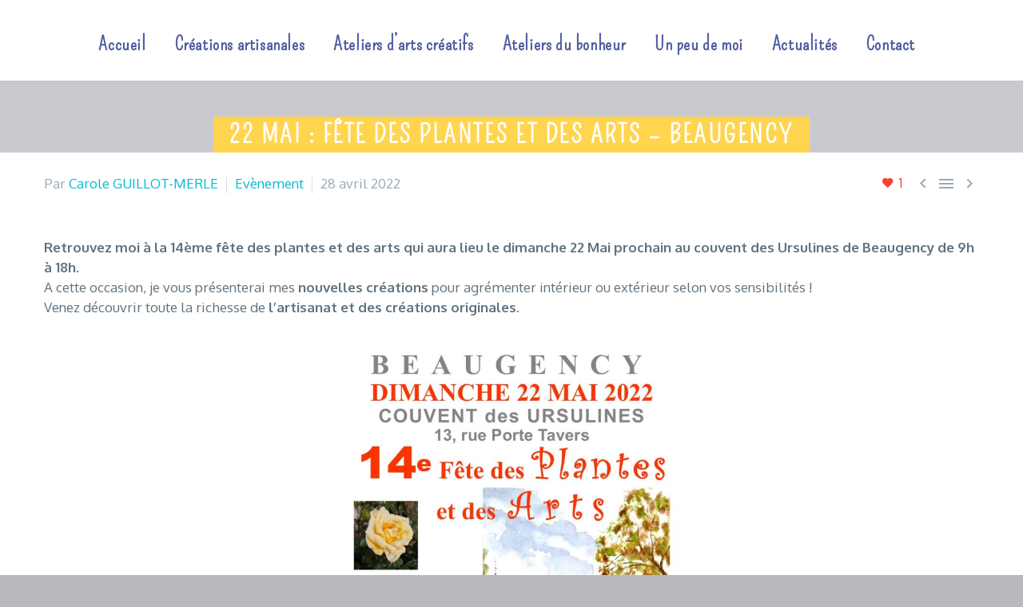

--- FILE ---
content_type: text/html; charset=UTF-8
request_url: https://metamorphose.capsules-bienetre.fr/22-mai-fete-des-plantes-et-des-arts-beaugency/
body_size: 15890
content:
<!DOCTYPE html>
<!--[if IE 7]>
<html class="ie ie7" lang="fr-FR" xmlns:og="https://ogp.me/ns#" xmlns:fb="https://ogp.me/ns/fb#">
<![endif]-->
<!--[if IE 8]>
<html class="ie ie8" lang="fr-FR" xmlns:og="https://ogp.me/ns#" xmlns:fb="https://ogp.me/ns/fb#">
<![endif]-->
<!--[if !(IE 7) | !(IE 8) ]><!-->
<html lang="fr-FR" xmlns:og="https://ogp.me/ns#" xmlns:fb="https://ogp.me/ns/fb#">
<!--<![endif]-->
<head>
	<meta charset="UTF-8">
	<meta name="viewport" content="width=device-width, initial-scale=1.0" />
	<link rel="profile" href="https://gmpg.org/xfn/11">
	<link rel="pingback" href="https://metamorphose.capsules-bienetre.fr/xmlrpc.php">
	<style>.tgpli-background-inited { background-image: none !important; }img[data-tgpli-image-inited] { display:none !important;visibility:hidden !important; }</style>		<script type="text/javascript">
			window.tgpLazyItemsOptions = {
				visibilityOffset: 300,
				desktopEnable: true,
				mobileEnable: false			};
			window.tgpQueue = {
				nodes: [],
				add: function(id, data) {
					data = data || {};
					if (window.tgpLazyItems !== undefined) {
						if (this.nodes.length > 0) {
							window.tgpLazyItems.addNodes(this.flushNodes());
						}
						window.tgpLazyItems.addNode({
							node: document.getElementById(id),
							data: data
						});
					} else {
						this.nodes.push({
							node: document.getElementById(id),
							data: data
						});
					}
				},
				flushNodes: function() {
					return this.nodes.splice(0, this.nodes.length);
				}
			};
		</script>
		<script type="text/javascript" async src="https://metamorphose.capsules-bienetre.fr/wp-content/themes/thegem/js/thegem-pagespeed-lazy-items.js"></script><meta name='robots' content='index, follow, max-image-preview:large, max-snippet:-1, max-video-preview:-1' />

	<!-- This site is optimized with the Yoast SEO plugin v22.6 - https://yoast.com/wordpress/plugins/seo/ -->
	<title>22 mai : Fête des plantes et des arts - Beaugency - Métamorphose - Capsules bien-être</title>
	<link rel="canonical" href="https://metamorphose.capsules-bienetre.fr/22-mai-fete-des-plantes-et-des-arts-beaugency/" />
	<meta property="og:locale" content="fr_FR" />
	<meta property="og:type" content="article" />
	<meta property="og:title" content="22 mai : Fête des plantes et des arts - Beaugency - Métamorphose - Capsules bien-être" />
	<meta property="og:description" content="Retrouvez moi à la 14ème fête des plantes et des arts qui aura lieu le dimanche 22 Mai prochain au..." />
	<meta property="og:url" content="https://metamorphose.capsules-bienetre.fr/22-mai-fete-des-plantes-et-des-arts-beaugency/" />
	<meta property="og:site_name" content="Métamorphose - Capsules bien-être" />
	<meta property="article:publisher" content="https://www.facebook.com/Metamorphose.capsules.de.bien.etre" />
	<meta property="article:author" content="https://www.facebook.com/Metamorphose.capsules.de.bien.etre" />
	<meta property="article:published_time" content="2022-04-28T06:19:09+00:00" />
	<meta property="og:image" content="https://metamorphose.capsules-bienetre.fr/wp-content/uploads/2022/04/site-web-Carole-1.png" />
	<meta property="og:image:width" content="470" />
	<meta property="og:image:height" content="389" />
	<meta property="og:image:type" content="image/png" />
	<meta name="author" content="Carole GUILLOT-MERLE" />
	<meta name="twitter:card" content="summary_large_image" />
	<meta name="twitter:label1" content="Écrit par" />
	<meta name="twitter:data1" content="Carole GUILLOT-MERLE" />
	<script type="application/ld+json" class="yoast-schema-graph">{"@context":"https://schema.org","@graph":[{"@type":"Article","@id":"https://metamorphose.capsules-bienetre.fr/22-mai-fete-des-plantes-et-des-arts-beaugency/#article","isPartOf":{"@id":"https://metamorphose.capsules-bienetre.fr/22-mai-fete-des-plantes-et-des-arts-beaugency/"},"author":{"name":"Carole GUILLOT-MERLE","@id":"https://metamorphose.capsules-bienetre.fr/#/schema/person/064e10c71288047a85ba10693a4fa357"},"headline":"22 mai : Fête des plantes et des arts &#8211; Beaugency","datePublished":"2022-04-28T06:19:09+00:00","dateModified":"2022-04-28T06:19:09+00:00","mainEntityOfPage":{"@id":"https://metamorphose.capsules-bienetre.fr/22-mai-fete-des-plantes-et-des-arts-beaugency/"},"wordCount":90,"publisher":{"@id":"https://metamorphose.capsules-bienetre.fr/#/schema/person/064e10c71288047a85ba10693a4fa357"},"image":{"@id":"https://metamorphose.capsules-bienetre.fr/22-mai-fete-des-plantes-et-des-arts-beaugency/#primaryimage"},"thumbnailUrl":"https://metamorphose.capsules-bienetre.fr/wp-content/uploads/2022/04/site-web-Carole-1.png","articleSection":["Evènement"],"inLanguage":"fr-FR"},{"@type":"WebPage","@id":"https://metamorphose.capsules-bienetre.fr/22-mai-fete-des-plantes-et-des-arts-beaugency/","url":"https://metamorphose.capsules-bienetre.fr/22-mai-fete-des-plantes-et-des-arts-beaugency/","name":"22 mai : Fête des plantes et des arts - Beaugency - Métamorphose - Capsules bien-être","isPartOf":{"@id":"https://metamorphose.capsules-bienetre.fr/#website"},"primaryImageOfPage":{"@id":"https://metamorphose.capsules-bienetre.fr/22-mai-fete-des-plantes-et-des-arts-beaugency/#primaryimage"},"image":{"@id":"https://metamorphose.capsules-bienetre.fr/22-mai-fete-des-plantes-et-des-arts-beaugency/#primaryimage"},"thumbnailUrl":"https://metamorphose.capsules-bienetre.fr/wp-content/uploads/2022/04/site-web-Carole-1.png","datePublished":"2022-04-28T06:19:09+00:00","dateModified":"2022-04-28T06:19:09+00:00","breadcrumb":{"@id":"https://metamorphose.capsules-bienetre.fr/22-mai-fete-des-plantes-et-des-arts-beaugency/#breadcrumb"},"inLanguage":"fr-FR","potentialAction":[{"@type":"ReadAction","target":["https://metamorphose.capsules-bienetre.fr/22-mai-fete-des-plantes-et-des-arts-beaugency/"]}]},{"@type":"ImageObject","inLanguage":"fr-FR","@id":"https://metamorphose.capsules-bienetre.fr/22-mai-fete-des-plantes-et-des-arts-beaugency/#primaryimage","url":"https://metamorphose.capsules-bienetre.fr/wp-content/uploads/2022/04/site-web-Carole-1.png","contentUrl":"https://metamorphose.capsules-bienetre.fr/wp-content/uploads/2022/04/site-web-Carole-1.png","width":470,"height":389},{"@type":"BreadcrumbList","@id":"https://metamorphose.capsules-bienetre.fr/22-mai-fete-des-plantes-et-des-arts-beaugency/#breadcrumb","itemListElement":[{"@type":"ListItem","position":1,"name":"Accueil","item":"https://metamorphose.capsules-bienetre.fr/"},{"@type":"ListItem","position":2,"name":"22 mai : Fête des plantes et des arts &#8211; Beaugency"}]},{"@type":"WebSite","@id":"https://metamorphose.capsules-bienetre.fr/#website","url":"https://metamorphose.capsules-bienetre.fr/","name":"Métamorphose - Capsules bien-être","description":"","publisher":{"@id":"https://metamorphose.capsules-bienetre.fr/#/schema/person/064e10c71288047a85ba10693a4fa357"},"potentialAction":[{"@type":"SearchAction","target":{"@type":"EntryPoint","urlTemplate":"https://metamorphose.capsules-bienetre.fr/?s={search_term_string}"},"query-input":"required name=search_term_string"}],"inLanguage":"fr-FR"},{"@type":["Person","Organization"],"@id":"https://metamorphose.capsules-bienetre.fr/#/schema/person/064e10c71288047a85ba10693a4fa357","name":"Carole GUILLOT-MERLE","image":{"@type":"ImageObject","inLanguage":"fr-FR","@id":"https://metamorphose.capsules-bienetre.fr/#/schema/person/image/","url":"https://metamorphose.capsules-bienetre.fr/wp-content/uploads/2021/10/PHENIX-SEUL-PNG.png","contentUrl":"https://metamorphose.capsules-bienetre.fr/wp-content/uploads/2021/10/PHENIX-SEUL-PNG.png","width":2373,"height":3257,"caption":"Carole GUILLOT-MERLE"},"logo":{"@id":"https://metamorphose.capsules-bienetre.fr/#/schema/person/image/"},"sameAs":["http://capsules-bienetre.fr","https://www.facebook.com/Metamorphose.capsules.de.bien.etre"],"url":"https://metamorphose.capsules-bienetre.fr/author/admin1066/"}]}</script>
	<!-- / Yoast SEO plugin. -->


<link rel='dns-prefetch' href='//www.google.com' />
<link rel='dns-prefetch' href='//www.googletagmanager.com' />
<link rel='dns-prefetch' href='//fonts.googleapis.com' />
<link rel="alternate" type="application/rss+xml" title="Métamorphose - Capsules bien-être &raquo; Flux" href="https://metamorphose.capsules-bienetre.fr/feed/" />
<link rel="alternate" type="application/rss+xml" title="Métamorphose - Capsules bien-être &raquo; Flux des commentaires" href="https://metamorphose.capsules-bienetre.fr/comments/feed/" />
<link rel="alternate" type="application/rss+xml" title="Métamorphose - Capsules bien-être &raquo; 22 mai : Fête des plantes et des arts &#8211; Beaugency Flux des commentaires" href="https://metamorphose.capsules-bienetre.fr/22-mai-fete-des-plantes-et-des-arts-beaugency/feed/" />
<script type="text/javascript">
window._wpemojiSettings = {"baseUrl":"https:\/\/s.w.org\/images\/core\/emoji\/14.0.0\/72x72\/","ext":".png","svgUrl":"https:\/\/s.w.org\/images\/core\/emoji\/14.0.0\/svg\/","svgExt":".svg","source":{"concatemoji":"https:\/\/metamorphose.capsules-bienetre.fr\/wp-includes\/js\/wp-emoji-release.min.js?ver=6.3.7"}};
/*! This file is auto-generated */
!function(i,n){var o,s,e;function c(e){try{var t={supportTests:e,timestamp:(new Date).valueOf()};sessionStorage.setItem(o,JSON.stringify(t))}catch(e){}}function p(e,t,n){e.clearRect(0,0,e.canvas.width,e.canvas.height),e.fillText(t,0,0);var t=new Uint32Array(e.getImageData(0,0,e.canvas.width,e.canvas.height).data),r=(e.clearRect(0,0,e.canvas.width,e.canvas.height),e.fillText(n,0,0),new Uint32Array(e.getImageData(0,0,e.canvas.width,e.canvas.height).data));return t.every(function(e,t){return e===r[t]})}function u(e,t,n){switch(t){case"flag":return n(e,"\ud83c\udff3\ufe0f\u200d\u26a7\ufe0f","\ud83c\udff3\ufe0f\u200b\u26a7\ufe0f")?!1:!n(e,"\ud83c\uddfa\ud83c\uddf3","\ud83c\uddfa\u200b\ud83c\uddf3")&&!n(e,"\ud83c\udff4\udb40\udc67\udb40\udc62\udb40\udc65\udb40\udc6e\udb40\udc67\udb40\udc7f","\ud83c\udff4\u200b\udb40\udc67\u200b\udb40\udc62\u200b\udb40\udc65\u200b\udb40\udc6e\u200b\udb40\udc67\u200b\udb40\udc7f");case"emoji":return!n(e,"\ud83e\udef1\ud83c\udffb\u200d\ud83e\udef2\ud83c\udfff","\ud83e\udef1\ud83c\udffb\u200b\ud83e\udef2\ud83c\udfff")}return!1}function f(e,t,n){var r="undefined"!=typeof WorkerGlobalScope&&self instanceof WorkerGlobalScope?new OffscreenCanvas(300,150):i.createElement("canvas"),a=r.getContext("2d",{willReadFrequently:!0}),o=(a.textBaseline="top",a.font="600 32px Arial",{});return e.forEach(function(e){o[e]=t(a,e,n)}),o}function t(e){var t=i.createElement("script");t.src=e,t.defer=!0,i.head.appendChild(t)}"undefined"!=typeof Promise&&(o="wpEmojiSettingsSupports",s=["flag","emoji"],n.supports={everything:!0,everythingExceptFlag:!0},e=new Promise(function(e){i.addEventListener("DOMContentLoaded",e,{once:!0})}),new Promise(function(t){var n=function(){try{var e=JSON.parse(sessionStorage.getItem(o));if("object"==typeof e&&"number"==typeof e.timestamp&&(new Date).valueOf()<e.timestamp+604800&&"object"==typeof e.supportTests)return e.supportTests}catch(e){}return null}();if(!n){if("undefined"!=typeof Worker&&"undefined"!=typeof OffscreenCanvas&&"undefined"!=typeof URL&&URL.createObjectURL&&"undefined"!=typeof Blob)try{var e="postMessage("+f.toString()+"("+[JSON.stringify(s),u.toString(),p.toString()].join(",")+"));",r=new Blob([e],{type:"text/javascript"}),a=new Worker(URL.createObjectURL(r),{name:"wpTestEmojiSupports"});return void(a.onmessage=function(e){c(n=e.data),a.terminate(),t(n)})}catch(e){}c(n=f(s,u,p))}t(n)}).then(function(e){for(var t in e)n.supports[t]=e[t],n.supports.everything=n.supports.everything&&n.supports[t],"flag"!==t&&(n.supports.everythingExceptFlag=n.supports.everythingExceptFlag&&n.supports[t]);n.supports.everythingExceptFlag=n.supports.everythingExceptFlag&&!n.supports.flag,n.DOMReady=!1,n.readyCallback=function(){n.DOMReady=!0}}).then(function(){return e}).then(function(){var e;n.supports.everything||(n.readyCallback(),(e=n.source||{}).concatemoji?t(e.concatemoji):e.wpemoji&&e.twemoji&&(t(e.twemoji),t(e.wpemoji)))}))}((window,document),window._wpemojiSettings);
</script>
<style type="text/css">
img.wp-smiley,
img.emoji {
	display: inline !important;
	border: none !important;
	box-shadow: none !important;
	height: 1em !important;
	width: 1em !important;
	margin: 0 0.07em !important;
	vertical-align: -0.1em !important;
	background: none !important;
	padding: 0 !important;
}
</style>
	<link rel='stylesheet' id='sbi_styles-css' href='https://metamorphose.capsules-bienetre.fr/wp-content/plugins/instagram-feed/css/sbi-styles.min.css?ver=6.7.1' type='text/css' media='all' />
<link rel='stylesheet' id='layerslider-css' href='https://metamorphose.capsules-bienetre.fr/wp-content/plugins/LayerSlider/assets/static/layerslider/css/layerslider.css?ver=7.9.9' type='text/css' media='all' />
<link rel='stylesheet' id='ls-google-fonts-css' href='https://fonts.googleapis.com/css?family=Lato:100,100i,200,200i,300,300i,400,400i,500,500i,600,600i,700,700i,800,800i,900,900i%7CLora:100,100i,200,200i,300,300i,400,400i,500,500i,600,600i,700,700i,800,800i,900,900i%7CGreat+Vibes:100,100i,200,200i,300,300i,400,400i,500,500i,600,600i,700,700i,800,800i,900,900i' type='text/css' media='all' />
<link rel='stylesheet' id='thegem-preloader-css' href='https://metamorphose.capsules-bienetre.fr/wp-content/themes/thegem/css/thegem-preloader.css?ver=5.10.2' type='text/css' media='all' />
<style id='thegem-preloader-inline-css' type='text/css'>

		body:not(.compose-mode) .gem-icon-style-gradient span,
		body:not(.compose-mode) .gem-icon .gem-icon-half-1,
		body:not(.compose-mode) .gem-icon .gem-icon-half-2 {
			opacity: 0 !important;
			}
</style>
<link rel='stylesheet' id='thegem-reset-css' href='https://metamorphose.capsules-bienetre.fr/wp-content/themes/thegem/css/thegem-reset.css?ver=5.10.2' type='text/css' media='all' />
<link rel='stylesheet' id='thegem-grid-css' href='https://metamorphose.capsules-bienetre.fr/wp-content/themes/thegem/css/thegem-grid.css?ver=5.10.2' type='text/css' media='all' />
<link rel='stylesheet' id='thegem-header-css' href='https://metamorphose.capsules-bienetre.fr/wp-content/themes/thegem/css/thegem-header.css?ver=5.10.2' type='text/css' media='all' />
<link rel='stylesheet' id='thegem-style-css' href='https://metamorphose.capsules-bienetre.fr/wp-content/themes/thegem/style.css?ver=5.10.2' type='text/css' media='all' />
<link rel='stylesheet' id='thegem-child-style-css' href='https://metamorphose.capsules-bienetre.fr/wp-content/themes/thegem-child/style.css?ver=5.10.2' type='text/css' media='all' />
<link rel='stylesheet' id='thegem-widgets-css' href='https://metamorphose.capsules-bienetre.fr/wp-content/themes/thegem/css/thegem-widgets.css?ver=5.10.2' type='text/css' media='all' />
<link rel='stylesheet' id='thegem-new-css-css' href='https://metamorphose.capsules-bienetre.fr/wp-content/themes/thegem/css/thegem-new-css.css?ver=5.10.2' type='text/css' media='all' />
<link rel='stylesheet' id='perevazka-css-css-css' href='https://metamorphose.capsules-bienetre.fr/wp-content/themes/thegem/css/thegem-perevazka-css.css?ver=5.10.2' type='text/css' media='all' />
<link rel='stylesheet' id='thegem-google-fonts-css' href='//fonts.googleapis.com/css?family=Oxygen%3A300%2C400%2C700%7CPompiere%3A400%7CMontserrat%3A100%2C200%2C300%2C400%2C500%2C600%2C700%2C800%2C900%2C100italic%2C200italic%2C300italic%2C400italic%2C500italic%2C600italic%2C700italic%2C800italic%2C900italic%7CAlatsi%3A400%7CAtma%3A300%2C400%2C500%2C600%2C700%7CSource+Sans+Pro%3A200%2C200italic%2C300%2C300italic%2C400%2C400italic%2C600%2C600italic%2C700%2C700italic%2C900%2C900italic%7CActor%3A400&#038;subset=latin%2Clatin-ext%2Ccyrillic%2Ccyrillic-ext%2Cvietnamese%2Cbengali%2Cgreek%2Cgreek-ext&#038;ver=6.3.7' type='text/css' media='all' />
<link rel='stylesheet' id='thegem-custom-css' href='https://metamorphose.capsules-bienetre.fr/wp-content/themes/thegem-child/css/custom-WLBCFIFX.css?ver=5.10.2' type='text/css' media='all' />
<style id='thegem-custom-inline-css' type='text/css'>
.vc_custom_1632926057752{margin-bottom: 0px !important;padding-top: 20px !important;padding-bottom: 20px !important;}.vc_custom_1585910317598{margin-bottom: 0px !important;background-color: #171b2d !important;}.vc_custom_1632924894547{margin-bottom: 12px !important;}.vc_custom_1502890009696{padding-top: 0px !important;}.vc_custom_1632925917551{padding-top: 10px !important;padding-bottom: 10px !important;}.vc_custom_1585909079657{padding-top: 2px !important;}
body .breadcrumbs,body .breadcrumbs a,body .bc-devider:before {color: #FFFFFFFF;}body .breadcrumbs .current {	color: #E7FF89FF;	border-bottom: 3px solid #E7FF89FF;}body .breadcrumbs a:hover {	color: #E7FF89FF;}body .page-title-block .breadcrumbs-container{	text-align: center;}.page-breadcrumbs{	position: relative;	display: flex;	width: 100%;	align-items: center;	min-height: 70px;	z-index: 1;}.fullwidth-content > .page-breadcrumbs {	padding-left: 21px;	padding-right: 21px;}.page-breadcrumbs.page-breadcrumbs--left{	justify-content: flex-start;	text-align: left;}.page-breadcrumbs.page-breadcrumbs--center{	justify-content: center;	text-align: center;}.page-breadcrumbs.page-breadcrumbs--right{	justify-content: flex-end;	text-align: right;}.page-breadcrumbs ul{	display: flex;	flex-wrap: wrap;	padding: 0;	margin: 0;	list-style-type: none;}.page-breadcrumbs ul li{	position: relative;}.page-breadcrumbs ul li:not(:last-child){	padding-right: 20px;	margin-right: 5px;}.page-breadcrumbs ul li:not(:last-child):after{	font-family: 'thegem-icons';	content: '\e601';	position: absolute;	right: 0;	top: 50%;	transform: translateY(-50%);	line-height: 1;}.page-breadcrumbs ul li a,.page-breadcrumbs ul li:not(:last-child):after{	color: #99A9B5FF;}.page-breadcrumbs ul li{	color: #3C3950FF;}.page-breadcrumbs ul li a:hover{	color: #3C3950FF;}.block-content {padding-top: 26px;background-color: #ffffff;background-image: none;}.block-content:last-of-type {padding-bottom: 13px;}.gem-slideshow,.slideshow-preloader {background-color: #ffffff;}#top-area {	display: none;}@media (max-width: 991px) {#page-title {}.page-title-inner, body .breadcrumbs{padding-left: 0px;padding-right: 0px;}.page-title-excerpt {margin-top: 18px;}#page-title .page-title-title {margin-top: 0px;}.block-content {}.block-content:last-of-type {}#top-area {	display: block;}}@media (max-width: 767px) {#page-title {}.page-title-inner,body .breadcrumbs{padding-left: 0px;padding-right: 0px;}.page-title-excerpt {margin-top: 18px;}#page-title .page-title-title {margin-top: 0px;}.block-content {}.block-content:last-of-type {}#top-area {	display: none;}}
</style>
<link rel='stylesheet' id='js_composer_front-css' href='https://metamorphose.capsules-bienetre.fr/wp-content/plugins/js_composer/assets/css/js_composer.min.css?ver=7.4' type='text/css' media='all' />
<link rel='stylesheet' id='thegem_js_composer_front-css' href='https://metamorphose.capsules-bienetre.fr/wp-content/themes/thegem/css/thegem-js_composer_columns.css?ver=5.10.2' type='text/css' media='all' />
<link rel='stylesheet' id='thegem-additional-blog-1-css' href='https://metamorphose.capsules-bienetre.fr/wp-content/themes/thegem/css/thegem-additional-blog-1.css?ver=5.10.2' type='text/css' media='all' />
<link rel='stylesheet' id='jquery-fancybox-css' href='https://metamorphose.capsules-bienetre.fr/wp-content/themes/thegem/js/fancyBox/jquery.fancybox.min.css?ver=5.10.2' type='text/css' media='all' />
<link rel='stylesheet' id='thegem-vc_elements-css' href='https://metamorphose.capsules-bienetre.fr/wp-content/themes/thegem/css/thegem-vc_elements.css?ver=5.10.2' type='text/css' media='all' />
<link rel='stylesheet' id='wp-block-library-css' href='https://metamorphose.capsules-bienetre.fr/wp-includes/css/dist/block-library/style.min.css?ver=6.3.7' type='text/css' media='all' />
<style id='classic-theme-styles-inline-css' type='text/css'>
/*! This file is auto-generated */
.wp-block-button__link{color:#fff;background-color:#32373c;border-radius:9999px;box-shadow:none;text-decoration:none;padding:calc(.667em + 2px) calc(1.333em + 2px);font-size:1.125em}.wp-block-file__button{background:#32373c;color:#fff;text-decoration:none}
</style>
<style id='global-styles-inline-css' type='text/css'>
body{--wp--preset--color--black: #000000;--wp--preset--color--cyan-bluish-gray: #abb8c3;--wp--preset--color--white: #ffffff;--wp--preset--color--pale-pink: #f78da7;--wp--preset--color--vivid-red: #cf2e2e;--wp--preset--color--luminous-vivid-orange: #ff6900;--wp--preset--color--luminous-vivid-amber: #fcb900;--wp--preset--color--light-green-cyan: #7bdcb5;--wp--preset--color--vivid-green-cyan: #00d084;--wp--preset--color--pale-cyan-blue: #8ed1fc;--wp--preset--color--vivid-cyan-blue: #0693e3;--wp--preset--color--vivid-purple: #9b51e0;--wp--preset--gradient--vivid-cyan-blue-to-vivid-purple: linear-gradient(135deg,rgba(6,147,227,1) 0%,rgb(155,81,224) 100%);--wp--preset--gradient--light-green-cyan-to-vivid-green-cyan: linear-gradient(135deg,rgb(122,220,180) 0%,rgb(0,208,130) 100%);--wp--preset--gradient--luminous-vivid-amber-to-luminous-vivid-orange: linear-gradient(135deg,rgba(252,185,0,1) 0%,rgba(255,105,0,1) 100%);--wp--preset--gradient--luminous-vivid-orange-to-vivid-red: linear-gradient(135deg,rgba(255,105,0,1) 0%,rgb(207,46,46) 100%);--wp--preset--gradient--very-light-gray-to-cyan-bluish-gray: linear-gradient(135deg,rgb(238,238,238) 0%,rgb(169,184,195) 100%);--wp--preset--gradient--cool-to-warm-spectrum: linear-gradient(135deg,rgb(74,234,220) 0%,rgb(151,120,209) 20%,rgb(207,42,186) 40%,rgb(238,44,130) 60%,rgb(251,105,98) 80%,rgb(254,248,76) 100%);--wp--preset--gradient--blush-light-purple: linear-gradient(135deg,rgb(255,206,236) 0%,rgb(152,150,240) 100%);--wp--preset--gradient--blush-bordeaux: linear-gradient(135deg,rgb(254,205,165) 0%,rgb(254,45,45) 50%,rgb(107,0,62) 100%);--wp--preset--gradient--luminous-dusk: linear-gradient(135deg,rgb(255,203,112) 0%,rgb(199,81,192) 50%,rgb(65,88,208) 100%);--wp--preset--gradient--pale-ocean: linear-gradient(135deg,rgb(255,245,203) 0%,rgb(182,227,212) 50%,rgb(51,167,181) 100%);--wp--preset--gradient--electric-grass: linear-gradient(135deg,rgb(202,248,128) 0%,rgb(113,206,126) 100%);--wp--preset--gradient--midnight: linear-gradient(135deg,rgb(2,3,129) 0%,rgb(40,116,252) 100%);--wp--preset--font-size--small: 13px;--wp--preset--font-size--medium: 20px;--wp--preset--font-size--large: 36px;--wp--preset--font-size--x-large: 42px;--wp--preset--spacing--20: 0.44rem;--wp--preset--spacing--30: 0.67rem;--wp--preset--spacing--40: 1rem;--wp--preset--spacing--50: 1.5rem;--wp--preset--spacing--60: 2.25rem;--wp--preset--spacing--70: 3.38rem;--wp--preset--spacing--80: 5.06rem;--wp--preset--shadow--natural: 6px 6px 9px rgba(0, 0, 0, 0.2);--wp--preset--shadow--deep: 12px 12px 50px rgba(0, 0, 0, 0.4);--wp--preset--shadow--sharp: 6px 6px 0px rgba(0, 0, 0, 0.2);--wp--preset--shadow--outlined: 6px 6px 0px -3px rgba(255, 255, 255, 1), 6px 6px rgba(0, 0, 0, 1);--wp--preset--shadow--crisp: 6px 6px 0px rgba(0, 0, 0, 1);}:where(.is-layout-flex){gap: 0.5em;}:where(.is-layout-grid){gap: 0.5em;}body .is-layout-flow > .alignleft{float: left;margin-inline-start: 0;margin-inline-end: 2em;}body .is-layout-flow > .alignright{float: right;margin-inline-start: 2em;margin-inline-end: 0;}body .is-layout-flow > .aligncenter{margin-left: auto !important;margin-right: auto !important;}body .is-layout-constrained > .alignleft{float: left;margin-inline-start: 0;margin-inline-end: 2em;}body .is-layout-constrained > .alignright{float: right;margin-inline-start: 2em;margin-inline-end: 0;}body .is-layout-constrained > .aligncenter{margin-left: auto !important;margin-right: auto !important;}body .is-layout-constrained > :where(:not(.alignleft):not(.alignright):not(.alignfull)){max-width: var(--wp--style--global--content-size);margin-left: auto !important;margin-right: auto !important;}body .is-layout-constrained > .alignwide{max-width: var(--wp--style--global--wide-size);}body .is-layout-flex{display: flex;}body .is-layout-flex{flex-wrap: wrap;align-items: center;}body .is-layout-flex > *{margin: 0;}body .is-layout-grid{display: grid;}body .is-layout-grid > *{margin: 0;}:where(.wp-block-columns.is-layout-flex){gap: 2em;}:where(.wp-block-columns.is-layout-grid){gap: 2em;}:where(.wp-block-post-template.is-layout-flex){gap: 1.25em;}:where(.wp-block-post-template.is-layout-grid){gap: 1.25em;}.has-black-color{color: var(--wp--preset--color--black) !important;}.has-cyan-bluish-gray-color{color: var(--wp--preset--color--cyan-bluish-gray) !important;}.has-white-color{color: var(--wp--preset--color--white) !important;}.has-pale-pink-color{color: var(--wp--preset--color--pale-pink) !important;}.has-vivid-red-color{color: var(--wp--preset--color--vivid-red) !important;}.has-luminous-vivid-orange-color{color: var(--wp--preset--color--luminous-vivid-orange) !important;}.has-luminous-vivid-amber-color{color: var(--wp--preset--color--luminous-vivid-amber) !important;}.has-light-green-cyan-color{color: var(--wp--preset--color--light-green-cyan) !important;}.has-vivid-green-cyan-color{color: var(--wp--preset--color--vivid-green-cyan) !important;}.has-pale-cyan-blue-color{color: var(--wp--preset--color--pale-cyan-blue) !important;}.has-vivid-cyan-blue-color{color: var(--wp--preset--color--vivid-cyan-blue) !important;}.has-vivid-purple-color{color: var(--wp--preset--color--vivid-purple) !important;}.has-black-background-color{background-color: var(--wp--preset--color--black) !important;}.has-cyan-bluish-gray-background-color{background-color: var(--wp--preset--color--cyan-bluish-gray) !important;}.has-white-background-color{background-color: var(--wp--preset--color--white) !important;}.has-pale-pink-background-color{background-color: var(--wp--preset--color--pale-pink) !important;}.has-vivid-red-background-color{background-color: var(--wp--preset--color--vivid-red) !important;}.has-luminous-vivid-orange-background-color{background-color: var(--wp--preset--color--luminous-vivid-orange) !important;}.has-luminous-vivid-amber-background-color{background-color: var(--wp--preset--color--luminous-vivid-amber) !important;}.has-light-green-cyan-background-color{background-color: var(--wp--preset--color--light-green-cyan) !important;}.has-vivid-green-cyan-background-color{background-color: var(--wp--preset--color--vivid-green-cyan) !important;}.has-pale-cyan-blue-background-color{background-color: var(--wp--preset--color--pale-cyan-blue) !important;}.has-vivid-cyan-blue-background-color{background-color: var(--wp--preset--color--vivid-cyan-blue) !important;}.has-vivid-purple-background-color{background-color: var(--wp--preset--color--vivid-purple) !important;}.has-black-border-color{border-color: var(--wp--preset--color--black) !important;}.has-cyan-bluish-gray-border-color{border-color: var(--wp--preset--color--cyan-bluish-gray) !important;}.has-white-border-color{border-color: var(--wp--preset--color--white) !important;}.has-pale-pink-border-color{border-color: var(--wp--preset--color--pale-pink) !important;}.has-vivid-red-border-color{border-color: var(--wp--preset--color--vivid-red) !important;}.has-luminous-vivid-orange-border-color{border-color: var(--wp--preset--color--luminous-vivid-orange) !important;}.has-luminous-vivid-amber-border-color{border-color: var(--wp--preset--color--luminous-vivid-amber) !important;}.has-light-green-cyan-border-color{border-color: var(--wp--preset--color--light-green-cyan) !important;}.has-vivid-green-cyan-border-color{border-color: var(--wp--preset--color--vivid-green-cyan) !important;}.has-pale-cyan-blue-border-color{border-color: var(--wp--preset--color--pale-cyan-blue) !important;}.has-vivid-cyan-blue-border-color{border-color: var(--wp--preset--color--vivid-cyan-blue) !important;}.has-vivid-purple-border-color{border-color: var(--wp--preset--color--vivid-purple) !important;}.has-vivid-cyan-blue-to-vivid-purple-gradient-background{background: var(--wp--preset--gradient--vivid-cyan-blue-to-vivid-purple) !important;}.has-light-green-cyan-to-vivid-green-cyan-gradient-background{background: var(--wp--preset--gradient--light-green-cyan-to-vivid-green-cyan) !important;}.has-luminous-vivid-amber-to-luminous-vivid-orange-gradient-background{background: var(--wp--preset--gradient--luminous-vivid-amber-to-luminous-vivid-orange) !important;}.has-luminous-vivid-orange-to-vivid-red-gradient-background{background: var(--wp--preset--gradient--luminous-vivid-orange-to-vivid-red) !important;}.has-very-light-gray-to-cyan-bluish-gray-gradient-background{background: var(--wp--preset--gradient--very-light-gray-to-cyan-bluish-gray) !important;}.has-cool-to-warm-spectrum-gradient-background{background: var(--wp--preset--gradient--cool-to-warm-spectrum) !important;}.has-blush-light-purple-gradient-background{background: var(--wp--preset--gradient--blush-light-purple) !important;}.has-blush-bordeaux-gradient-background{background: var(--wp--preset--gradient--blush-bordeaux) !important;}.has-luminous-dusk-gradient-background{background: var(--wp--preset--gradient--luminous-dusk) !important;}.has-pale-ocean-gradient-background{background: var(--wp--preset--gradient--pale-ocean) !important;}.has-electric-grass-gradient-background{background: var(--wp--preset--gradient--electric-grass) !important;}.has-midnight-gradient-background{background: var(--wp--preset--gradient--midnight) !important;}.has-small-font-size{font-size: var(--wp--preset--font-size--small) !important;}.has-medium-font-size{font-size: var(--wp--preset--font-size--medium) !important;}.has-large-font-size{font-size: var(--wp--preset--font-size--large) !important;}.has-x-large-font-size{font-size: var(--wp--preset--font-size--x-large) !important;}
.wp-block-navigation a:where(:not(.wp-element-button)){color: inherit;}
:where(.wp-block-post-template.is-layout-flex){gap: 1.25em;}:where(.wp-block-post-template.is-layout-grid){gap: 1.25em;}
:where(.wp-block-columns.is-layout-flex){gap: 2em;}:where(.wp-block-columns.is-layout-grid){gap: 2em;}
.wp-block-pullquote{font-size: 1.5em;line-height: 1.6;}
</style>
<link rel='stylesheet' id='contact-form-7-css' href='https://metamorphose.capsules-bienetre.fr/wp-content/plugins/contact-form-7/includes/css/styles.css?ver=5.6.4' type='text/css' media='all' />
<script type="text/javascript">function fullHeightRow() {
			var fullHeight,
				offsetTop,
				element = document.getElementsByClassName('vc_row-o-full-height')[0];
			if (element) {
				fullHeight = window.innerHeight;
				offsetTop = window.pageYOffset + element.getBoundingClientRect().top;
				if (offsetTop < fullHeight) {
					fullHeight = 100 - offsetTop / (fullHeight / 100);
					element.style.minHeight = fullHeight + 'vh'
				}
			}
		}</script><!--[if lt IE 9]>
<script type='text/javascript' src='https://metamorphose.capsules-bienetre.fr/wp-content/themes/thegem/js/html5.js?ver=5.10.2' id='html5-js'></script>
<![endif]-->
<script type='text/javascript' src='https://metamorphose.capsules-bienetre.fr/wp-includes/js/jquery/jquery.min.js?ver=3.7.0' id='jquery-core-js'></script>
<script type='text/javascript' src='https://metamorphose.capsules-bienetre.fr/wp-includes/js/jquery/jquery-migrate.min.js?ver=3.4.1' id='jquery-migrate-js'></script>
<script type='text/javascript' id='zilla-likes-js-extra'>
/* <![CDATA[ */
var zilla_likes = {"ajaxurl":"https:\/\/metamorphose.capsules-bienetre.fr\/wp-admin\/admin-ajax.php"};
/* ]]> */
</script>
<script type='text/javascript' src='https://metamorphose.capsules-bienetre.fr/wp-content/plugins/zilla-likes/scripts/zilla-likes.js?ver=6.3.7' id='zilla-likes-js'></script>

<!-- Extrait de code de la balise Google (gtag.js) ajouté par Site Kit -->

<!-- Extrait Google Analytics ajouté par Site Kit -->
<script type='text/javascript' src='https://www.googletagmanager.com/gtag/js?id=G-6R772W4TX0' id='google_gtagjs-js' async></script>
<script id="google_gtagjs-js-after" type="text/javascript">
window.dataLayer = window.dataLayer || [];function gtag(){dataLayer.push(arguments);}
gtag("set","linker",{"domains":["metamorphose.capsules-bienetre.fr"]});
gtag("js", new Date());
gtag("set", "developer_id.dZTNiMT", true);
gtag("config", "G-6R772W4TX0");
</script>

<!-- Extrait de code de la balise Google de fin (gtag.js) ajouté par Site Kit -->
<script></script><meta name="generator" content="Powered by LayerSlider 7.9.9 - Build Heros, Sliders, and Popups. Create Animations and Beautiful, Rich Web Content as Easy as Never Before on WordPress." />
<!-- LayerSlider updates and docs at: https://layerslider.com -->
<link rel="https://api.w.org/" href="https://metamorphose.capsules-bienetre.fr/wp-json/" /><link rel="alternate" type="application/json" href="https://metamorphose.capsules-bienetre.fr/wp-json/wp/v2/posts/4260" /><link rel="EditURI" type="application/rsd+xml" title="RSD" href="https://metamorphose.capsules-bienetre.fr/xmlrpc.php?rsd" />
<meta name="generator" content="WordPress 6.3.7" />
<link rel='shortlink' href='https://metamorphose.capsules-bienetre.fr/?p=4260' />
<link rel="alternate" type="application/json+oembed" href="https://metamorphose.capsules-bienetre.fr/wp-json/oembed/1.0/embed?url=https%3A%2F%2Fmetamorphose.capsules-bienetre.fr%2F22-mai-fete-des-plantes-et-des-arts-beaugency%2F" />
<link rel="alternate" type="text/xml+oembed" href="https://metamorphose.capsules-bienetre.fr/wp-json/oembed/1.0/embed?url=https%3A%2F%2Fmetamorphose.capsules-bienetre.fr%2F22-mai-fete-des-plantes-et-des-arts-beaugency%2F&#038;format=xml" />
<meta name="generator" content="Site Kit by Google 1.147.0" />
<!-- Balises Meta Google AdSense ajoutées par Site Kit -->
<meta name="google-adsense-platform-account" content="ca-host-pub-2644536267352236">
<meta name="google-adsense-platform-domain" content="sitekit.withgoogle.com">
<!-- Fin des balises Meta End Google AdSense ajoutées par Site Kit -->
<style type="text/css">.recentcomments a{display:inline !important;padding:0 !important;margin:0 !important;}</style><meta name="generator" content="Powered by WPBakery Page Builder - drag and drop page builder for WordPress."/>
<link rel="icon" href="https://metamorphose.capsules-bienetre.fr/wp-content/uploads/2021/10/PHENIX-SEUL-PNG.png" sizes="32x32" />
<link rel="icon" href="https://metamorphose.capsules-bienetre.fr/wp-content/uploads/2021/10/PHENIX-SEUL-PNG.png" sizes="192x192" />
<link rel="apple-touch-icon" href="https://metamorphose.capsules-bienetre.fr/wp-content/uploads/2021/10/PHENIX-SEUL-PNG.png" />
<meta name="msapplication-TileImage" content="https://metamorphose.capsules-bienetre.fr/wp-content/uploads/2021/10/PHENIX-SEUL-PNG.png" />
<script>if(document.querySelector('[data-type="vc_custom-css"]')) {document.head.appendChild(document.querySelector('[data-type="vc_custom-css"]'));}</script><noscript><style> .wpb_animate_when_almost_visible { opacity: 1; }</style></noscript>	</head>


<body class="post-template-default single single-post postid-4260 single-format-standard wpb-js-composer js-comp-ver-7.4 vc_responsive">

	<script type="text/javascript">
		var gemSettings = {"isTouch":"","forcedLasyDisabled":"","tabletPortrait":"1","tabletLandscape":"","topAreaMobileDisable":"","parallaxDisabled":"","fillTopArea":"","themePath":"https:\/\/metamorphose.capsules-bienetre.fr\/wp-content\/themes\/thegem","rootUrl":"https:\/\/metamorphose.capsules-bienetre.fr","mobileEffectsEnabled":"","isRTL":""};
		(function() {
    function isTouchDevice() {
        return (('ontouchstart' in window) ||
            (navigator.MaxTouchPoints > 0) ||
            (navigator.msMaxTouchPoints > 0));
    }

    window.gemSettings.isTouch = isTouchDevice();

    function userAgentDetection() {
        var ua = navigator.userAgent.toLowerCase(),
        platform = navigator.platform.toLowerCase(),
        UA = ua.match(/(opera|ie|firefox|chrome|version)[\s\/:]([\w\d\.]+)?.*?(safari|version[\s\/:]([\w\d\.]+)|$)/) || [null, 'unknown', 0],
        mode = UA[1] == 'ie' && document.documentMode;

        window.gemBrowser = {
            name: (UA[1] == 'version') ? UA[3] : UA[1],
            version: UA[2],
            platform: {
                name: ua.match(/ip(?:ad|od|hone)/) ? 'ios' : (ua.match(/(?:webos|android)/) || platform.match(/mac|win|linux/) || ['other'])[0]
                }
        };
            }

    window.updateGemClientSize = function() {
        if (window.gemOptions == null || window.gemOptions == undefined) {
            window.gemOptions = {
                first: false,
                clientWidth: 0,
                clientHeight: 0,
                innerWidth: -1
            };
        }

        window.gemOptions.clientWidth = window.innerWidth || document.documentElement.clientWidth;
        if (document.body != null && !window.gemOptions.clientWidth) {
            window.gemOptions.clientWidth = document.body.clientWidth;
        }

        window.gemOptions.clientHeight = window.innerHeight || document.documentElement.clientHeight;
        if (document.body != null && !window.gemOptions.clientHeight) {
            window.gemOptions.clientHeight = document.body.clientHeight;
        }
    };

    window.updateGemInnerSize = function(width) {
        window.gemOptions.innerWidth = width != undefined ? width : (document.body != null ? document.body.clientWidth : 0);
    };

    userAgentDetection();
    window.updateGemClientSize(true);

    window.gemSettings.lasyDisabled = window.gemSettings.forcedLasyDisabled || (!window.gemSettings.mobileEffectsEnabled && (window.gemSettings.isTouch || window.gemOptions.clientWidth <= 800));
})();
		(function() {
    if (window.gemBrowser.name == 'safari') {
        try {
            var safariVersion = parseInt(window.gemBrowser.version);
        } catch(e) {
            var safariVersion = 0;
        }
        if (safariVersion >= 9) {
            window.gemSettings.parallaxDisabled = true;
            window.gemSettings.fillTopArea = true;
        }
    }
})();
		(function() {
    var fullwithData = {
        page: null,
        pageWidth: 0,
        pageOffset: {},
        fixVcRow: true,
        pagePaddingLeft: 0
    };

    function updateFullwidthData() {
        fullwithData.pageOffset = fullwithData.page.getBoundingClientRect();
        fullwithData.pageWidth = parseFloat(fullwithData.pageOffset.width);
        fullwithData.pagePaddingLeft = 0;

        if (fullwithData.page.className.indexOf('vertical-header') != -1) {
            fullwithData.pagePaddingLeft = 45;
            if (fullwithData.pageWidth >= 1600) {
                fullwithData.pagePaddingLeft = 360;
            }
            if (fullwithData.pageWidth < 980) {
                fullwithData.pagePaddingLeft = 0;
            }
        }
    }

    function gem_fix_fullwidth_position(element) {
        if (element == null) {
            return false;
        }

        if (fullwithData.page == null) {
            fullwithData.page = document.getElementById('page');
            updateFullwidthData();
        }

        /*if (fullwithData.pageWidth < 1170) {
            return false;
        }*/

        if (!fullwithData.fixVcRow) {
            return false;
        }

        if (element.previousElementSibling != null && element.previousElementSibling != undefined && element.previousElementSibling.className.indexOf('fullwidth-block') == -1) {
            var elementParentViewportOffset = element.previousElementSibling.getBoundingClientRect();
        } else {
            var elementParentViewportOffset = element.parentNode.getBoundingClientRect();
        }

        /*if (elementParentViewportOffset.top > window.gemOptions.clientHeight) {
            fullwithData.fixVcRow = false;
            return false;
        }*/

        if (element.className.indexOf('vc_row') != -1) {
            var elementMarginLeft = -21;
            var elementMarginRight = -21;
        } else {
            var elementMarginLeft = 0;
            var elementMarginRight = 0;
        }

        var offset = parseInt(fullwithData.pageOffset.left + 0.5) - parseInt((elementParentViewportOffset.left < 0 ? 0 : elementParentViewportOffset.left) + 0.5) - elementMarginLeft + fullwithData.pagePaddingLeft;
        var offsetKey = window.gemSettings.isRTL ? 'right' : 'left';

        element.style.position = 'relative';
        element.style[offsetKey] = offset + 'px';
        element.style.width = fullwithData.pageWidth - fullwithData.pagePaddingLeft + 'px';

        if (element.className.indexOf('vc_row') == -1) {
            element.setAttribute('data-fullwidth-updated', 1);
        }

        if (element.className.indexOf('vc_row') != -1 && element.className.indexOf('vc_section') == -1 && !element.hasAttribute('data-vc-stretch-content')) {
            var el_full = element.parentNode.querySelector('.vc_row-full-width-before');
            var padding = -1 * offset;
            0 > padding && (padding = 0);
            var paddingRight = fullwithData.pageWidth - padding - el_full.offsetWidth + elementMarginLeft + elementMarginRight;
            0 > paddingRight && (paddingRight = 0);
            element.style.paddingLeft = padding + 'px';
            element.style.paddingRight = paddingRight + 'px';
        }
    }

    window.gem_fix_fullwidth_position = gem_fix_fullwidth_position;

    document.addEventListener('DOMContentLoaded', function() {
        var classes = [];

        if (window.gemSettings.isTouch) {
            document.body.classList.add('thegem-touch');
        }

        if (window.gemSettings.lasyDisabled && !window.gemSettings.forcedLasyDisabled) {
            document.body.classList.add('thegem-effects-disabled');
        }
    });

    if (window.gemSettings.parallaxDisabled) {
        var head  = document.getElementsByTagName('head')[0],
            link  = document.createElement('style');
        link.rel  = 'stylesheet';
        link.type = 'text/css';
        link.innerHTML = ".fullwidth-block.fullwidth-block-parallax-fixed .fullwidth-block-background { background-attachment: scroll !important; }";
        head.appendChild(link);
    }
})();

(function() {
    setTimeout(function() {
        var preloader = document.getElementById('page-preloader');
        if (preloader != null && preloader != undefined) {
            preloader.className += ' preloader-loaded';
        }
    }, window.pagePreloaderHideTime || 1000);
})();
	</script>
	


<div id="page" class="layout-fullwidth header-style-3">

			<a href="#page" class="scroll-top-button">Scroll Top</a>
	
	
					<div class="top-area-background top-area-scroll-hide">
				<div id="top-area" class="top-area top-area-style-default top-area-alignment-justified">
	<div class="container">
		<div class="top-area-items inline-inside">
							<div class="top-area-block top-area-contacts"></div>
										<div class="top-area-block top-area-socials socials-colored-hover">			<div class="socials inline-inside">
															<a class="socials-item" href="https://www.facebook.com/Metamorphose.capsules.de.bien.etre" target="_blank" rel="noopener" title="Facebook">
                            <i class="socials-item-icon facebook "></i>
                        </a>
																																						<a class="socials-item" href="https://www.instagram.com/metamorphose_capsules_bienetre/" target="_blank" rel="noopener" title="Instagram">
                            <i class="socials-item-icon instagram "></i>
                        </a>
																																																																																																																																																																																																																																																																																																																																																													</div>
			</div>
										<div class="top-area-block top-area-menu">
																<div class="top-area-button"><div class="gem-button-container gem-button-position-inline thegem-button-695e447e0d7b34050"  ><a class="gem-button gem-button-size-tiny gem-button-style-flat gem-button-text-weight-normal gem-button-no-uppercase" data-ll-effect="drop-right-without-wrap" style="border-radius: 3px;" onmouseleave="" onmouseenter="" href="#" target="_self">Me contacter</a></div> </div>
									</div>
					</div>
	</div>
</div>
			</div>
		
		<div id="site-header-wrapper"  class="  " >
			
			
			<header id="site-header" class="site-header animated-header mobile-menu-layout-default" role="banner">
								
				<div class="header-background">
					<div class="container">
						<div class="header-main logo-position-center header-layout-default header-style-3">
																							<div class="site-title">
											<div class="site-logo" style="width:299px;">
			<a href="https://metamorphose.capsules-bienetre.fr/" rel="home">
									Métamorphose &#8211; Capsules bien-être							</a>
		</div>
										</div>
																											<nav id="primary-navigation" class="site-navigation primary-navigation" role="navigation">
											<button class="menu-toggle dl-trigger">Primary Menu<span class="menu-line-1"></span><span class="menu-line-2"></span><span class="menu-line-3"></span></button>																							<ul id="primary-menu" class="nav-menu styled no-responsive dl-menu"><li id="menu-item-2810" class="menu-item menu-item-type-post_type menu-item-object-page menu-item-home menu-item-2810 megamenu-first-element mobile-clickable"><a href="https://metamorphose.capsules-bienetre.fr/">Accueil</a></li>
<li id="menu-item-24" class="menu-item menu-item-type-post_type menu-item-object-page menu-item-has-children menu-item-parent menu-item-24 megamenu-first-element"><a href="https://metamorphose.capsules-bienetre.fr/arts-creatifs/">Créations artisanales</a><span class="menu-item-parent-toggle"></span>
<ul class="sub-menu styled dl-submenu">
	<li id="menu-item-4328" class="menu-item menu-item-type-post_type menu-item-object-page menu-item-4328 megamenu-first-element"><a href="https://metamorphose.capsules-bienetre.fr/mes-dernieres-creations/">Mes dernières créations</a></li>
</ul>
</li>
<li id="menu-item-23" class="menu-item menu-item-type-post_type menu-item-object-page menu-item-23 megamenu-enable megamenu-style-default megamenu-first-element"><a href="https://metamorphose.capsules-bienetre.fr/ateliers-darts-creatifs/">Ateliers d’arts créatifs</a></li>
<li id="menu-item-22" class="menu-item menu-item-type-post_type menu-item-object-page menu-item-22 megamenu-first-element"><a href="https://metamorphose.capsules-bienetre.fr/ateliers-du-bonheur/">Ateliers du bonheur</a></li>
<li id="menu-item-25" class="menu-item menu-item-type-post_type menu-item-object-page menu-item-25 megamenu-first-element"><a href="https://metamorphose.capsules-bienetre.fr/qui-suis-je/">Un peu de moi</a></li>
<li id="menu-item-21" class="menu-item menu-item-type-post_type menu-item-object-page menu-item-21 megamenu-first-element"><a href="https://metamorphose.capsules-bienetre.fr/actualites/">Actualités</a></li>
<li id="menu-item-2797" class="menu-item menu-item-type-post_type menu-item-object-page menu-item-2797 megamenu-first-element"><a href="https://metamorphose.capsules-bienetre.fr/contact/">Contact</a></li>
</ul>																																</nav>
																														</div>
					</div>
				</div>
			</header><!-- #site-header -->
								</div><!-- #site-header-wrapper -->
	
	
	<div id="main" class="site-main page__top-shadow visible">

<div id="main-content" class="main-content">

<div id="page-title" class="page-title-block custom-page-title">
	<div class="fullwidth-content">
					<div class="wpb-content-wrapper"><div class="container"><div id="vc_row-695e447e1dc7f" class="vc_row wpb_row vc_row-fluid thegem-custom-695e447e1dc1c9424">
<style>
#vc_row-695e447e1dc7f .custom-title-title > h1{
    display: inline-block;
    background: #ffd54f;
    padding: 5px 20px;
    margin-top:0;
    margin-bottom:0;
}
#vc_row-695e447e1dc7f .custom-title-excerpt{
    display: inline-block;
    background: #00bcd4;
    padding: 5px 20px;
}
</style>
<div class="wpb_column vc_column_container vc_col-sm-12 thegem-custom-695e447e23f3c7745" ><div class="vc_column-inner thegem-custom-inner-695e447e23f3f "><div class="wpb_wrapper thegem-custom-695e447e23f3c7745"><div id="fullwidth-block-695e447e240ae" class="fullwidth-block clearfix"  style="padding-top: 45px;"><script type="text/javascript">if (typeof(gem_fix_fullwidth_position) == "function") { gem_fix_fullwidth_position(document.getElementById("fullwidth-block-695e447e240ae")); }</script><div class="fullwidth-block-inner"><div class="container"><div class="custom-title-title thegem-title-wrap-695e447e2411b" style ="text-align: center;margin-left: auto;margin-right: auto;" ><h1 class="thegem-page-title-695e447e2411c title-h1">  22 mai : Fête des plantes et des arts &#8211; Beaugency</h1></div><style>.thegem-page-title-695e447e2411c {color: #ffffff}</style></div></div></div></div></div></div></div></div>
</div>			</div>
			<div class="page-title-alignment-center"></div>
	</div>

<div class="block-content">
	<div class="container">
		<div class="panel row">

			<div class="panel-center col-xs-12">
				<article id="post-4260" class="post-4260 post type-post status-publish format-standard has-post-thumbnail category-evenement">

					<div class="entry-content post-content">
						
						
							
							<div class="post-meta date-color">
								<div class="entry-meta single-post-meta clearfix gem-post-date">
									<div class="post-meta-right">

																														<span class="post-meta-likes"><a href="#" class="zilla-likes" id="zilla-likes-4260" title="Like this"><span class="zilla-likes-count">1</span> <span class="zilla-likes-postfix"></span></a></span>																					<span class="post-meta-navigation">
												<span class="post-meta-navigation-prev" title="Article précédent"><a href="https://metamorphose.capsules-bienetre.fr/20-mars-marche-de-createurs-de-baule/" rel="prev">&#xe636;</a></span>												<span
														class="post-meta-category-link"><a
															href="https://metamorphose.capsules-bienetre.fr/category/evenement/">&#xe620;</a>
													</span>												<span class="post-meta-navigation-next" title="Article suivant"><a href="https://metamorphose.capsules-bienetre.fr/22-23-octobre-2022-portes-ouvertes-ateliers-dartistes-artisans-dart-du-loirt/" rel="next">&#xe634;</a></span>											</span>
																			</div>
									<div class="post-meta-left">
																					<span class="post-meta-author">Par <a href="http://capsules-bienetre.fr" title="Aller sur le site de Carole GUILLOT-MERLE" rel="author external">Carole GUILLOT-MERLE</a></span>
																															<span
													class="sep"></span> <span
													class="post-meta-categories"><a href="https://metamorphose.capsules-bienetre.fr/category/evenement/" title="Voir tous les articles dans Evènement">Evènement</a></span>
																																											<span class="sep"></span> <span
													class="post-meta-date">28 avril 2022</span>
																			</div>
								</div><!-- .entry-meta -->
							</div>
							
						
						
<p><strong>Retrouvez moi à la 14ème fête des plantes et des arts qui aura lieu le dimanche 22 Mai prochain au couvent des Ursulines de Beaugency de 9h à 18h.</strong><br>A cette occasion, je vous présenterai mes <strong>nouvelles créations</strong> pour agrémenter intérieur ou extérieur selon vos sensibilités !<br>Venez découvrir toute la richesse de <strong>l&rsquo;artisanat et des créations originales</strong>. </p>



<div class="wp-block-image"><figure class="aligncenter size-large is-resized"><img decoding="async" fetchpriority="high" data-tgpli-src="https://metamorphose.capsules-bienetre.fr/wp-content/uploads/2022/04/IMG_20220416_205620-724x1024.jpg" alt="" class="wp-image-4262" width="437" height="617" data-tgpli-srcset="https://metamorphose.capsules-bienetre.fr/wp-content/uploads/2022/04/IMG_20220416_205620-724x1024.jpg 724w, https://metamorphose.capsules-bienetre.fr/wp-content/uploads/2022/04/IMG_20220416_205620-212x300.jpg 212w, https://metamorphose.capsules-bienetre.fr/wp-content/uploads/2022/04/IMG_20220416_205620-768x1086.jpg 768w, https://metamorphose.capsules-bienetre.fr/wp-content/uploads/2022/04/IMG_20220416_205620-1086x1536.jpg 1086w, https://metamorphose.capsules-bienetre.fr/wp-content/uploads/2022/04/IMG_20220416_205620.jpg 1240w" sizes="(max-width: 437px) 100vw, 437px" data-tgpli-inited data-tgpli-image-inited id="tgpli-695e447e32d59"  /><script>window.tgpQueue.add('tgpli-695e447e32d59')</script><noscript><img decoding="async" fetchpriority="high" src="https://metamorphose.capsules-bienetre.fr/wp-content/uploads/2022/04/IMG_20220416_205620-724x1024.jpg" alt="" class="wp-image-4262" width="437" height="617" srcset="https://metamorphose.capsules-bienetre.fr/wp-content/uploads/2022/04/IMG_20220416_205620-724x1024.jpg 724w, https://metamorphose.capsules-bienetre.fr/wp-content/uploads/2022/04/IMG_20220416_205620-212x300.jpg 212w, https://metamorphose.capsules-bienetre.fr/wp-content/uploads/2022/04/IMG_20220416_205620-768x1086.jpg 768w, https://metamorphose.capsules-bienetre.fr/wp-content/uploads/2022/04/IMG_20220416_205620-1086x1536.jpg 1086w, https://metamorphose.capsules-bienetre.fr/wp-content/uploads/2022/04/IMG_20220416_205620.jpg 1240w" sizes="(max-width: 437px) 100vw, 437px" /></noscript><figcaption><strong><em>14eme édition de la Fête des plantes et des arts &#8211; Beaugency</em></strong></figcaption></figure></div>



<div class="wp-block-image"><figure class="aligncenter size-large is-resized"><img decoding="async" data-tgpli-src="https://metamorphose.capsules-bienetre.fr/wp-content/uploads/2022/04/IMG_20220416_205559-724x1024.jpg" alt="" class="wp-image-4263" width="475" height="672" data-tgpli-srcset="https://metamorphose.capsules-bienetre.fr/wp-content/uploads/2022/04/IMG_20220416_205559-724x1024.jpg 724w, https://metamorphose.capsules-bienetre.fr/wp-content/uploads/2022/04/IMG_20220416_205559-212x300.jpg 212w, https://metamorphose.capsules-bienetre.fr/wp-content/uploads/2022/04/IMG_20220416_205559-768x1086.jpg 768w, https://metamorphose.capsules-bienetre.fr/wp-content/uploads/2022/04/IMG_20220416_205559-1086x1536.jpg 1086w, https://metamorphose.capsules-bienetre.fr/wp-content/uploads/2022/04/IMG_20220416_205559.jpg 1240w" sizes="(max-width: 475px) 100vw, 475px" data-tgpli-inited data-tgpli-image-inited id="tgpli-695e447e32d71"  /><script>window.tgpQueue.add('tgpli-695e447e32d71')</script><noscript><img decoding="async" src="https://metamorphose.capsules-bienetre.fr/wp-content/uploads/2022/04/IMG_20220416_205559-724x1024.jpg" alt="" class="wp-image-4263" width="475" height="672" srcset="https://metamorphose.capsules-bienetre.fr/wp-content/uploads/2022/04/IMG_20220416_205559-724x1024.jpg 724w, https://metamorphose.capsules-bienetre.fr/wp-content/uploads/2022/04/IMG_20220416_205559-212x300.jpg 212w, https://metamorphose.capsules-bienetre.fr/wp-content/uploads/2022/04/IMG_20220416_205559-768x1086.jpg 768w, https://metamorphose.capsules-bienetre.fr/wp-content/uploads/2022/04/IMG_20220416_205559-1086x1536.jpg 1086w, https://metamorphose.capsules-bienetre.fr/wp-content/uploads/2022/04/IMG_20220416_205559.jpg 1240w" sizes="(max-width: 475px) 100vw, 475px" /></noscript><figcaption><strong><em>Programme détaillé</em></strong></figcaption></figure></div>



<p></p>
					</div><!-- .entry-content -->

					
	<div class="socials-sharing socials socials-colored-hover">
		<a class="socials-item" target="_blank" href="https://www.facebook.com/sharer/sharer.php?u=https%3A%2F%2Fmetamorphose.capsules-bienetre.fr%2F22-mai-fete-des-plantes-et-des-arts-beaugency%2F" title="Facebook"><i class="socials-item-icon facebook"></i></a>
		<a class="socials-item" target="_blank" href="https://twitter.com/intent/tweet?text=22+mai+%3A+F%C3%AAte+des+plantes+et+des+arts+%26%238211%3B+Beaugency&#038;url=https%3A%2F%2Fmetamorphose.capsules-bienetre.fr%2F22-mai-fete-des-plantes-et-des-arts-beaugency%2F" title="Twitter"><i class="socials-item-icon twitter"></i></a>
		<a class="socials-item" target="_blank" href="https://pinterest.com/pin/create/button/?url=https%3A%2F%2Fmetamorphose.capsules-bienetre.fr%2F22-mai-fete-des-plantes-et-des-arts-beaugency%2F&#038;description=22+mai+%3A+F%C3%AAte+des+plantes+et+des+arts+%26%238211%3B+Beaugency&#038;media=https%3A%2F%2Fmetamorphose.capsules-bienetre.fr%2Fwp-content%2Fuploads%2F2022%2F04%2Fsite-web-Carole-1.png" title="Pinterest"><i class="socials-item-icon pinterest"></i></a>
		<a class="socials-item" target="_blank" href="https://www.tumblr.com/widgets/share/tool?canonicalUrl=https%3A%2F%2Fmetamorphose.capsules-bienetre.fr%2F22-mai-fete-des-plantes-et-des-arts-beaugency%2F" title="Tumblr"><i class="socials-item-icon tumblr"></i></a>
		<a class="socials-item" target="_blank" href="https://www.linkedin.com/shareArticle?mini=true&#038;url=https%3A%2F%2Fmetamorphose.capsules-bienetre.fr%2F22-mai-fete-des-plantes-et-des-arts-beaugency%2F&#038;title=22+mai+%3A+F%C3%AAte+des+plantes+et+des+arts+%26%238211%3B+Beaugency&amp;summary=Retrouvez+moi+%C3%A0+la+14%C3%A8me+f%C3%AAte+des+plantes+et+des+arts+qui+aura+lieu+le+dimanche+22+Mai+prochain+au..." title="LinkedIn"><i class="socials-item-icon linkedin"></i></a>
		<a class="socials-item" target="_blank" href="https://www.reddit.com/submit?url=https%3A%2F%2Fmetamorphose.capsules-bienetre.fr%2F22-mai-fete-des-plantes-et-des-arts-beaugency%2F&#038;title=22+mai+%3A+F%C3%AAte+des+plantes+et+des+arts+%26%238211%3B+Beaugency" title="Reddit"><i class="socials-item-icon reddit"></i></a>
	</div>


						
					
					
					
				</article><!-- #post-## -->

			</div>

			
		</div>

	</div>
</div><!-- .block-content -->

</div><!-- #main-content -->


		</div><!-- #main -->
		<div id="lazy-loading-point"></div>

												<footer class="custom-footer">
													<div class="container"><div class="wpb-content-wrapper"><div id="vc_row-695e447e271e1" class="vc_row wpb_row vc_row-fluid vc_custom_1632926057752 thegem-custom-695e447e271cb2363">
<style>
#vc_row-695e447e271e1 .gem-icon-size-small{
    font-size: 16px;
}
#vc_row-695e447e271e1 .gem-icon-with-text{
    margin-bottom: 0;
}
#vc_row-695e447e271e1 .gem-icon-with-text-text p{
    margin-bottom: 12px;    
}
@media (max-width: 1199px) {
    #vc_row-695e447e271e1.wpb_row {
        margin-top: 0;
    }
    #vc_row-695e447e271e1.wpb_row > * {
        margin-top: 0;
    }
}

</style>
<div class="wpb_column vc_column_container vc_col-sm-5 vc_col-md-4 thegem-custom-695e447e274e58698" ><div class="vc_column-inner thegem-custom-inner-695e447e274e6 "><div class="wpb_wrapper thegem-custom-695e447e274e58698"><div class="clearboth"></div><style>#thegem-divider-695e447e27584 {margin-top: 17px !important;}</style><div id="thegem-divider-695e447e27584" class="gem-divider  " style="" ></div><div class="gem-image gem-wrapbox gem-wrapbox-style-default gem-wrapbox-position-below  thegem-custom-695e447e275a13147"  style="width: 300px;" ><div class="gem-wrapbox-inner " ><img class="gem-wrapbox-element img-responsive" data-tgpli-src="https://metamorphose.capsules-bienetre.fr/wp-content/uploads/2021/09/Logo-Métamorphose-PNG.png" alt="" data-tgpli-inited data-tgpli-image-inited id="tgpli-695e447e32d79" /><script>window.tgpQueue.add('tgpli-695e447e32d79')</script><noscript><img class="gem-wrapbox-element img-responsive" src="https://metamorphose.capsules-bienetre.fr/wp-content/uploads/2021/09/Logo-Métamorphose-PNG.png" alt=""/></noscript></div></div></div></div></div><div class="widget-column1 wpb_column vc_column_container vc_col-sm-3 vc_col-md-4 thegem-custom-695e447e27bad334" ><div class="vc_column-inner thegem-custom-inner-695e447e27bae "><div class="wpb_wrapper thegem-custom-695e447e27bad334"><div class="gem-icon-with-text gem-icon-with-text-icon-size-small disable-mobile-centered gem-icon-with-text-flow" ><div style="margin-bottom:0px;margin-top:0px; " class="gem-icon-with-text-icon"><div class="gem-icon gem-icon-pack-elegant gem-icon-size-small  gem-icon-shape-square gem-simple-icon"  style="opacity: 1;"><div class="gem-icon-inner" style=""><span class="gem-icon-half-1" style="color: #99a9b5;"><span class="back-angle">&#xe01d;</span></span><span class="gem-icon-half-2" style="color: #99a9b5;"><span class="back-angle">&#xe01d;</span></span></div></div></div><div class="gem-icon-with-text-content" ><div class="gem-icon-with-text-text">
	
		<div class="wpb_text_column wpb_content_element  vc_custom_1632924894547 thegem-vc-text thegem-custom-695e447e280558692"  >
			<div class="wpb_wrapper">
				<p><span style="color: #99a9b5;">Adresse :</span></p>

			</div>
			<style>@media screen and (max-width: 1023px) {.thegem-vc-text.thegem-custom-695e447e280558692{display: block!important;}}@media screen and (max-width: 767px) {.thegem-vc-text.thegem-custom-695e447e280558692{display: block!important;}}@media screen and (max-width: 1023px) {.thegem-vc-text.thegem-custom-695e447e280558692{position: relative !important;}}@media screen and (max-width: 767px) {.thegem-vc-text.thegem-custom-695e447e280558692{position: relative !important;}}</style>
		</div>
	

	
		<div class="wpb_text_column wpb_content_element  thegem-vc-text thegem-custom-695e447e281645905"  >
			<div class="wpb_wrapper">
				<p><span style="color: #99a9b5;">12, Route de Beaugency</span></p>
<p><span style="color: #99a9b5;">45740 Lailly-en-Val </span></p>

			</div>
			<style>@media screen and (max-width: 1023px) {.thegem-vc-text.thegem-custom-695e447e281645905{display: block!important;}}@media screen and (max-width: 767px) {.thegem-vc-text.thegem-custom-695e447e281645905{display: block!important;}}@media screen and (max-width: 1023px) {.thegem-vc-text.thegem-custom-695e447e281645905{position: relative !important;}}@media screen and (max-width: 767px) {.thegem-vc-text.thegem-custom-695e447e281645905{position: relative !important;}}</style>
		</div>
	
</div></div><div class="clearboth"></div></div></div></div></div><div class="widget-column2 wpb_column vc_column_container vc_col-sm-4 vc_col-md-4 thegem-custom-695e447e283804573" ><div class="vc_column-inner thegem-custom-inner-695e447e28381 "><div class="wpb_wrapper thegem-custom-695e447e283804573"><div class="gem-icon-with-text gem-icon-with-text-icon-size-small disable-mobile-centered gem-icon-with-text-flow" ><div style="margin-bottom:0px;margin-top:-3px; " class="gem-icon-with-text-icon"><div class="gem-icon gem-icon-pack-elegant gem-icon-size-small  gem-icon-shape-square gem-simple-icon"  style="opacity: 1;"><div class="gem-icon-inner" style=""><span class="gem-icon-half-1" style="color: #99a9b5;"><span class="back-angle">&#xe010;</span></span><span class="gem-icon-half-2" style="color: #99a9b5;"><span class="back-angle">&#xe010;</span></span></div></div></div><div class="gem-icon-with-text-content" ><div class="gem-icon-with-text-text">
	
		<div class="wpb_text_column wpb_content_element  thegem-vc-text thegem-custom-695e447e284fc9984"  >
			<div class="wpb_wrapper">
				<p><a href="https://metamorphose.capsules-bienetre.fr/contact/"><span style="color: #99a9b5;">Envoyer un email</span></a></p>

			</div>
			<style>@media screen and (max-width: 1023px) {.thegem-vc-text.thegem-custom-695e447e284fc9984{display: block!important;}}@media screen and (max-width: 767px) {.thegem-vc-text.thegem-custom-695e447e284fc9984{display: block!important;}}@media screen and (max-width: 1023px) {.thegem-vc-text.thegem-custom-695e447e284fc9984{position: relative !important;}}@media screen and (max-width: 767px) {.thegem-vc-text.thegem-custom-695e447e284fc9984{position: relative !important;}}</style>
		</div>
	
</div></div><div class="clearboth"></div></div><div class="gem-icon-with-text gem-icon-with-text-icon-size-small disable-mobile-centered gem-icon-with-text-flow" ><div style="margin-bottom:0px;margin-top:-3px; " class="gem-icon-with-text-icon"><div class="gem-icon gem-icon-pack-elegant gem-icon-size-small  gem-icon-shape-square gem-simple-icon"  style="opacity: 1;"><div class="gem-icon-inner" style=""><span class="gem-icon-half-1" style="color: #99a9b5;"><span class="back-angle">&#xe093;</span></span><span class="gem-icon-half-2" style="color: #99a9b5;"><span class="back-angle">&#xe093;</span></span></div></div></div><div class="gem-icon-with-text-content" ><div class="gem-icon-with-text-text">
	
		<div class="wpb_text_column wpb_content_element  thegem-vc-text thegem-custom-695e447e286729700"  >
			<div class="wpb_wrapper">
				<p><a href="https://www.facebook.com/Metamorphose.capsules.de.bien.etre"><span style="color: #99a9b5;">Suivre les actualités sur Facebook</span></a></p>

			</div>
			<style>@media screen and (max-width: 1023px) {.thegem-vc-text.thegem-custom-695e447e286729700{display: block!important;}}@media screen and (max-width: 767px) {.thegem-vc-text.thegem-custom-695e447e286729700{display: block!important;}}@media screen and (max-width: 1023px) {.thegem-vc-text.thegem-custom-695e447e286729700{position: relative !important;}}@media screen and (max-width: 767px) {.thegem-vc-text.thegem-custom-695e447e286729700{position: relative !important;}}</style>
		</div>
	
</div></div><div class="clearboth"></div></div><div class="gem-icon-with-text gem-icon-with-text-icon-size-small disable-mobile-centered gem-icon-with-text-flow" ><div style="margin-bottom:0px;margin-top:-3px; " class="gem-icon-with-text-icon"><div class="gem-icon gem-icon-pack-elegant gem-icon-size-small  gem-icon-shape-square gem-simple-icon"  style="opacity: 1;"><div class="gem-icon-inner" style=""><span class="gem-icon-half-1" style="color: #99a9b5;"><span class="back-angle">&#xe0c8;</span></span><span class="gem-icon-half-2" style="color: #99a9b5;"><span class="back-angle">&#xe0c8;</span></span></div></div></div><div class="gem-icon-with-text-content" ><div class="gem-icon-with-text-text">
	
		<div class="wpb_text_column wpb_content_element  thegem-vc-text thegem-custom-695e447e287a88874"  >
			<div class="wpb_wrapper">
				<p><a href="https://www.instagram.com/metamorphose_capsules_bienetre/"><span style="color: #99a9b5;">Me suivre sur Instagram</span></a></p>

			</div>
			<style>@media screen and (max-width: 1023px) {.thegem-vc-text.thegem-custom-695e447e287a88874{display: block!important;}}@media screen and (max-width: 767px) {.thegem-vc-text.thegem-custom-695e447e287a88874{display: block!important;}}@media screen and (max-width: 1023px) {.thegem-vc-text.thegem-custom-695e447e287a88874{position: relative !important;}}@media screen and (max-width: 767px) {.thegem-vc-text.thegem-custom-695e447e287a88874{position: relative !important;}}</style>
		</div>
	
</div></div><div class="clearboth"></div></div></div></div></div></div><div class="vc_row-full-width-before"></div><div id="vc_row-695e447e28ab7" data-vc-full-width="true" data-vc-full-width-init="false" class="vc_row wpb_row vc_row-fluid vc_custom_1585910317598 thegem-custom-695e447e28aaa6540 vc_row-has-fill"><script type="text/javascript">if (typeof(gem_fix_fullwidth_position) == "function") { gem_fix_fullwidth_position(document.getElementById("vc_row-695e447e28ab7")); }</script>
<style>
#vc_row-695e447e28ab7 .gem-list > ul > li{
    display: inline-block;
    text-indent: 0;
    padding: 0 15px;
}
#vc_row-695e447e28ab7 .gem-list > ul > li:before{
    content: ' ';
    height: 16px;
    width: 1px;
    position: absolute;
    top: 4px;
    left: -1px;
    background-color: #5f727f;
}
#vc_row-695e447e28ab7 .gem-list > ul > li:first-child:before{
    width: 0;
}
@media (max-width: 1199px) {
    #vc_row-695e447e28ab7.wpb_row {
        margin-top: 0;
    }
    #vc_row-695e447e28ab7.wpb_row > * {
        margin-top: 0;
    }
    #vc_row-695e447e28ab7 .wpb_row > * {
        margin-top: 0;
    }
}
@media(max-width: 767px) {
    #vc_row-695e447e28ab7 .gem-list > ul {
         text-align: left !important;
         margin-left: -15px;
         padding: 0;
    }
    #vc_row-695e447e28ab7 .gem-list > ul > li:before{
         width: 0;
    }
    #vc_row-695e447e28ab7 .socials-list.socials-alignment-right {
        text-align: left;
    }
}
</style>
<div class="wpb_column vc_column_container vc_col-sm-12 thegem-custom-695e447e28d282020" ><div class="vc_column-inner thegem-custom-inner-695e447e28d29 vc_custom_1502890009696"><div class="wpb_wrapper thegem-custom-695e447e28d282020"><div class="vc_row wpb_row vc_inner vc_row-fluid vc_custom_1632925917551 thegem-custom-695e447e2f1178204 vc_row-o-content-top vc_row-flex custom-inner-column-695e447e2f12b" ><div class="wpb_column vc_column_container vc_col-sm-3 thegem-custom-695e447e31b239381"><div class="vc_column-inner thegem-custom-inner-695e447e31b25 "><div class="wpb_wrapper thegem-custom-695e447e31b239381">
	
		<div class="wpb_text_column wpb_content_element  thegem-vc-text thegem-custom-695e447e31cb11803"  >
			<div class="wpb_wrapper">
				<div class="small-body"><span style="color: #99a9b5;">© Copyright 2025 Carole Guillot-Merle<br />
</span></div>

			</div>
			<style>@media screen and (max-width: 1023px) {.thegem-vc-text.thegem-custom-695e447e31cb11803{display: block!important;}}@media screen and (max-width: 767px) {.thegem-vc-text.thegem-custom-695e447e31cb11803{display: block!important;}}@media screen and (max-width: 1023px) {.thegem-vc-text.thegem-custom-695e447e31cb11803{position: relative !important;}}@media screen and (max-width: 767px) {.thegem-vc-text.thegem-custom-695e447e31cb11803{position: relative !important;}}</style>
		</div>
	
</div></div></div><div class="wpb_column vc_column_container vc_col-sm-6 thegem-custom-695e447e31ed39267"><div class="vc_column-inner thegem-custom-inner-695e447e31ed4 "><div class="wpb_wrapper thegem-custom-695e447e31ed39267"><div class="gem-list gem-list-type-disc-style-1" ><ul class="small-body" style="text-align: center;">
<li><a href="https://metamorphose.capsules-bienetre.fr/politique-de-confidentialite/">Politique de confidentialité</a></li>
<li><a href="https://metamorphose.capsules-bienetre.fr/contact/">Me contacter</a></li>
</ul>
<p style="text-align: center;"><span class="light"><em><span style="color: #99a9b5;">Toutes les images des créations sont soumises au droit d&rsquo;auteur.</span></em></span></p>
</div></div></div></div><div class="wpb_column vc_column_container vc_col-sm-3 thegem-custom-695e447e321337623"><div class="vc_column-inner thegem-custom-inner-695e447e32135 vc_custom_1585909079657"><div class="wpb_wrapper thegem-custom-695e447e321337623"><div class="socials socials-list socials-colored socials-rounded socials-alignment-center"><a class="socials-item" target="_blank" href="https://www.instagram.com/metamorphose_capsules_bienetre/"><i class="socials-item-icon instagram" style="font-size: 30px"></i></a><a class="socials-item" target="_blank" href="https://www.facebook.com/Metamorphose.capsules.de.bien.etre"><i class="socials-item-icon facebook" style="font-size: 30px"></i></a><a class="socials-item" target="_blank" href="https://fr.linkedin.com/in/carole-guillot-merle"><i class="socials-item-icon linkedin" style="font-size: 30px"></i></a></div></div></div></div></div></div></div></div></div><div class="vc_row-full-width vc_clearfix"></div>
</div></div>
										</footer>
						
						
			</div><!-- #page -->

	
	<!-- Instagram Feed JS -->
<script type="text/javascript">
var sbiajaxurl = "https://metamorphose.capsules-bienetre.fr/wp-admin/admin-ajax.php";
</script>
<script type="text/html" id="wpb-modifications"> window.wpbCustomElement = 1; </script>

<script type='text/javascript' src='https://metamorphose.capsules-bienetre.fr/wp-content/themes/thegem/js/thegem-form-elements.js?ver=5.10.2' id='thegem-form-elements-js'></script>
<script type='text/javascript' src='https://metamorphose.capsules-bienetre.fr/wp-content/themes/thegem/js/jquery.easing.js?ver=5.10.2' id='jquery-easing-js'></script>
<script type='text/javascript' src='https://metamorphose.capsules-bienetre.fr/wp-content/themes/thegem/js/jquery.dlmenu.js?ver=5.10.2' id='jquery-dlmenu-js'></script>
<script type='text/javascript' id='thegem-menu-init-script-js-extra'>
/* <![CDATA[ */
var thegem_dlmenu_settings = {"ajax_url":"https:\/\/metamorphose.capsules-bienetre.fr\/wp-admin\/admin-ajax.php","backLabel":"Back","showCurrentLabel":"Show this page"};
/* ]]> */
</script>
<script type='text/javascript' src='https://metamorphose.capsules-bienetre.fr/wp-content/themes/thegem/js/thegem-menu_init.js?ver=5.10.2' id='thegem-menu-init-script-js'></script>
<script type='text/javascript' src='https://metamorphose.capsules-bienetre.fr/wp-content/themes/thegem/js/thegem-header.js?ver=5.10.2' id='thegem-header-js'></script>
<script type='text/javascript' id='thegem-scripts-js-extra'>
/* <![CDATA[ */
var thegem_scripts_data = {"ajax_url":"https:\/\/metamorphose.capsules-bienetre.fr\/wp-admin\/admin-ajax.php","ajax_nonce":"d88ed7b6a2"};
/* ]]> */
</script>
<script type='text/javascript' src='https://metamorphose.capsules-bienetre.fr/wp-content/themes/thegem/js/functions.js?ver=5.10.2' id='thegem-scripts-js'></script>
<script type='text/javascript' src='https://metamorphose.capsules-bienetre.fr/wp-content/themes/thegem/js/fancyBox/jquery.mousewheel.pack.js?ver=5.10.2' id='jquery-mousewheel-js'></script>
<script type='text/javascript' src='https://metamorphose.capsules-bienetre.fr/wp-content/themes/thegem/js/fancyBox/jquery.fancybox.min.js?ver=5.10.2' id='jquery-fancybox-js'></script>
<script type='text/javascript' src='https://metamorphose.capsules-bienetre.fr/wp-content/themes/thegem/js/fancyBox/jquery.fancybox-init.js?ver=5.10.2' id='fancybox-init-script-js'></script>
<script type='text/javascript' src='https://metamorphose.capsules-bienetre.fr/wp-content/plugins/contact-form-7/includes/swv/js/index.js?ver=5.6.4' id='swv-js'></script>
<script type='text/javascript' id='contact-form-7-js-extra'>
/* <![CDATA[ */
var wpcf7 = {"api":{"root":"https:\/\/metamorphose.capsules-bienetre.fr\/wp-json\/","namespace":"contact-form-7\/v1"}};
/* ]]> */
</script>
<script type='text/javascript' src='https://metamorphose.capsules-bienetre.fr/wp-content/plugins/contact-form-7/includes/js/index.js?ver=5.6.4' id='contact-form-7-js'></script>
<script type='text/javascript' src='https://www.google.com/recaptcha/api.js?render=6Ld5aFUcAAAAAIxHdF1adEcrH2i4IDaYQMd0UoHp&#038;ver=3.0' id='google-recaptcha-js'></script>
<script type='text/javascript' src='https://metamorphose.capsules-bienetre.fr/wp-includes/js/dist/vendor/wp-polyfill-inert.min.js?ver=3.1.2' id='wp-polyfill-inert-js'></script>
<script type='text/javascript' src='https://metamorphose.capsules-bienetre.fr/wp-includes/js/dist/vendor/regenerator-runtime.min.js?ver=0.13.11' id='regenerator-runtime-js'></script>
<script type='text/javascript' src='https://metamorphose.capsules-bienetre.fr/wp-includes/js/dist/vendor/wp-polyfill.min.js?ver=3.15.0' id='wp-polyfill-js'></script>
<script type='text/javascript' id='wpcf7-recaptcha-js-extra'>
/* <![CDATA[ */
var wpcf7_recaptcha = {"sitekey":"6Ld5aFUcAAAAAIxHdF1adEcrH2i4IDaYQMd0UoHp","actions":{"homepage":"homepage","contactform":"contactform"}};
/* ]]> */
</script>
<script type='text/javascript' src='https://metamorphose.capsules-bienetre.fr/wp-content/plugins/contact-form-7/modules/recaptcha/index.js?ver=5.6.4' id='wpcf7-recaptcha-js'></script>
<script type='text/javascript' src='https://metamorphose.capsules-bienetre.fr/wp-content/plugins/js_composer/assets/js/dist/js_composer_front.min.js?ver=7.4' id='wpb_composer_front_js-js'></script>
<script></script><script type="text/javascript">(function() {var parent = document.getElementById("page");var deferredFile1 = document.createElement("link");deferredFile1.rel = "stylesheet";deferredFile1.type = "text/css";deferredFile1.href = "https://metamorphose.capsules-bienetre.fr/wp-content/themes/thegem/css/icons-fontawesome.css?ver=5.10.2";document.body.appendChild(deferredFile1);var deferredFile2 = document.createElement("link");deferredFile2.rel = "stylesheet";deferredFile2.type = "text/css";deferredFile2.href = "https://metamorphose.capsules-bienetre.fr/wp-content/themes/thegem/css/icons-elegant.css?ver=5.10.2";document.body.appendChild(deferredFile2);window.addEventListener("load",function(){var elem = document.getElementById("thegem-preloader-inline-css");setTimeout(function() { if (elem!==null && elem.parentNode!==null) elem.parentNode.removeChild(elem) }, 300); });})();</script>
</body>
</html>


--- FILE ---
content_type: text/html; charset=utf-8
request_url: https://www.google.com/recaptcha/api2/anchor?ar=1&k=6Ld5aFUcAAAAAIxHdF1adEcrH2i4IDaYQMd0UoHp&co=aHR0cHM6Ly9tZXRhbW9ycGhvc2UuY2Fwc3VsZXMtYmllbmV0cmUuZnI6NDQz&hl=en&v=7gg7H51Q-naNfhmCP3_R47ho&size=invisible&anchor-ms=20000&execute-ms=30000&cb=jh2w2qtrtsxv
body_size: 48196
content:
<!DOCTYPE HTML><html dir="ltr" lang="en"><head><meta http-equiv="Content-Type" content="text/html; charset=UTF-8">
<meta http-equiv="X-UA-Compatible" content="IE=edge">
<title>reCAPTCHA</title>
<style type="text/css">
/* cyrillic-ext */
@font-face {
  font-family: 'Roboto';
  font-style: normal;
  font-weight: 400;
  font-stretch: 100%;
  src: url(//fonts.gstatic.com/s/roboto/v48/KFO7CnqEu92Fr1ME7kSn66aGLdTylUAMa3GUBHMdazTgWw.woff2) format('woff2');
  unicode-range: U+0460-052F, U+1C80-1C8A, U+20B4, U+2DE0-2DFF, U+A640-A69F, U+FE2E-FE2F;
}
/* cyrillic */
@font-face {
  font-family: 'Roboto';
  font-style: normal;
  font-weight: 400;
  font-stretch: 100%;
  src: url(//fonts.gstatic.com/s/roboto/v48/KFO7CnqEu92Fr1ME7kSn66aGLdTylUAMa3iUBHMdazTgWw.woff2) format('woff2');
  unicode-range: U+0301, U+0400-045F, U+0490-0491, U+04B0-04B1, U+2116;
}
/* greek-ext */
@font-face {
  font-family: 'Roboto';
  font-style: normal;
  font-weight: 400;
  font-stretch: 100%;
  src: url(//fonts.gstatic.com/s/roboto/v48/KFO7CnqEu92Fr1ME7kSn66aGLdTylUAMa3CUBHMdazTgWw.woff2) format('woff2');
  unicode-range: U+1F00-1FFF;
}
/* greek */
@font-face {
  font-family: 'Roboto';
  font-style: normal;
  font-weight: 400;
  font-stretch: 100%;
  src: url(//fonts.gstatic.com/s/roboto/v48/KFO7CnqEu92Fr1ME7kSn66aGLdTylUAMa3-UBHMdazTgWw.woff2) format('woff2');
  unicode-range: U+0370-0377, U+037A-037F, U+0384-038A, U+038C, U+038E-03A1, U+03A3-03FF;
}
/* math */
@font-face {
  font-family: 'Roboto';
  font-style: normal;
  font-weight: 400;
  font-stretch: 100%;
  src: url(//fonts.gstatic.com/s/roboto/v48/KFO7CnqEu92Fr1ME7kSn66aGLdTylUAMawCUBHMdazTgWw.woff2) format('woff2');
  unicode-range: U+0302-0303, U+0305, U+0307-0308, U+0310, U+0312, U+0315, U+031A, U+0326-0327, U+032C, U+032F-0330, U+0332-0333, U+0338, U+033A, U+0346, U+034D, U+0391-03A1, U+03A3-03A9, U+03B1-03C9, U+03D1, U+03D5-03D6, U+03F0-03F1, U+03F4-03F5, U+2016-2017, U+2034-2038, U+203C, U+2040, U+2043, U+2047, U+2050, U+2057, U+205F, U+2070-2071, U+2074-208E, U+2090-209C, U+20D0-20DC, U+20E1, U+20E5-20EF, U+2100-2112, U+2114-2115, U+2117-2121, U+2123-214F, U+2190, U+2192, U+2194-21AE, U+21B0-21E5, U+21F1-21F2, U+21F4-2211, U+2213-2214, U+2216-22FF, U+2308-230B, U+2310, U+2319, U+231C-2321, U+2336-237A, U+237C, U+2395, U+239B-23B7, U+23D0, U+23DC-23E1, U+2474-2475, U+25AF, U+25B3, U+25B7, U+25BD, U+25C1, U+25CA, U+25CC, U+25FB, U+266D-266F, U+27C0-27FF, U+2900-2AFF, U+2B0E-2B11, U+2B30-2B4C, U+2BFE, U+3030, U+FF5B, U+FF5D, U+1D400-1D7FF, U+1EE00-1EEFF;
}
/* symbols */
@font-face {
  font-family: 'Roboto';
  font-style: normal;
  font-weight: 400;
  font-stretch: 100%;
  src: url(//fonts.gstatic.com/s/roboto/v48/KFO7CnqEu92Fr1ME7kSn66aGLdTylUAMaxKUBHMdazTgWw.woff2) format('woff2');
  unicode-range: U+0001-000C, U+000E-001F, U+007F-009F, U+20DD-20E0, U+20E2-20E4, U+2150-218F, U+2190, U+2192, U+2194-2199, U+21AF, U+21E6-21F0, U+21F3, U+2218-2219, U+2299, U+22C4-22C6, U+2300-243F, U+2440-244A, U+2460-24FF, U+25A0-27BF, U+2800-28FF, U+2921-2922, U+2981, U+29BF, U+29EB, U+2B00-2BFF, U+4DC0-4DFF, U+FFF9-FFFB, U+10140-1018E, U+10190-1019C, U+101A0, U+101D0-101FD, U+102E0-102FB, U+10E60-10E7E, U+1D2C0-1D2D3, U+1D2E0-1D37F, U+1F000-1F0FF, U+1F100-1F1AD, U+1F1E6-1F1FF, U+1F30D-1F30F, U+1F315, U+1F31C, U+1F31E, U+1F320-1F32C, U+1F336, U+1F378, U+1F37D, U+1F382, U+1F393-1F39F, U+1F3A7-1F3A8, U+1F3AC-1F3AF, U+1F3C2, U+1F3C4-1F3C6, U+1F3CA-1F3CE, U+1F3D4-1F3E0, U+1F3ED, U+1F3F1-1F3F3, U+1F3F5-1F3F7, U+1F408, U+1F415, U+1F41F, U+1F426, U+1F43F, U+1F441-1F442, U+1F444, U+1F446-1F449, U+1F44C-1F44E, U+1F453, U+1F46A, U+1F47D, U+1F4A3, U+1F4B0, U+1F4B3, U+1F4B9, U+1F4BB, U+1F4BF, U+1F4C8-1F4CB, U+1F4D6, U+1F4DA, U+1F4DF, U+1F4E3-1F4E6, U+1F4EA-1F4ED, U+1F4F7, U+1F4F9-1F4FB, U+1F4FD-1F4FE, U+1F503, U+1F507-1F50B, U+1F50D, U+1F512-1F513, U+1F53E-1F54A, U+1F54F-1F5FA, U+1F610, U+1F650-1F67F, U+1F687, U+1F68D, U+1F691, U+1F694, U+1F698, U+1F6AD, U+1F6B2, U+1F6B9-1F6BA, U+1F6BC, U+1F6C6-1F6CF, U+1F6D3-1F6D7, U+1F6E0-1F6EA, U+1F6F0-1F6F3, U+1F6F7-1F6FC, U+1F700-1F7FF, U+1F800-1F80B, U+1F810-1F847, U+1F850-1F859, U+1F860-1F887, U+1F890-1F8AD, U+1F8B0-1F8BB, U+1F8C0-1F8C1, U+1F900-1F90B, U+1F93B, U+1F946, U+1F984, U+1F996, U+1F9E9, U+1FA00-1FA6F, U+1FA70-1FA7C, U+1FA80-1FA89, U+1FA8F-1FAC6, U+1FACE-1FADC, U+1FADF-1FAE9, U+1FAF0-1FAF8, U+1FB00-1FBFF;
}
/* vietnamese */
@font-face {
  font-family: 'Roboto';
  font-style: normal;
  font-weight: 400;
  font-stretch: 100%;
  src: url(//fonts.gstatic.com/s/roboto/v48/KFO7CnqEu92Fr1ME7kSn66aGLdTylUAMa3OUBHMdazTgWw.woff2) format('woff2');
  unicode-range: U+0102-0103, U+0110-0111, U+0128-0129, U+0168-0169, U+01A0-01A1, U+01AF-01B0, U+0300-0301, U+0303-0304, U+0308-0309, U+0323, U+0329, U+1EA0-1EF9, U+20AB;
}
/* latin-ext */
@font-face {
  font-family: 'Roboto';
  font-style: normal;
  font-weight: 400;
  font-stretch: 100%;
  src: url(//fonts.gstatic.com/s/roboto/v48/KFO7CnqEu92Fr1ME7kSn66aGLdTylUAMa3KUBHMdazTgWw.woff2) format('woff2');
  unicode-range: U+0100-02BA, U+02BD-02C5, U+02C7-02CC, U+02CE-02D7, U+02DD-02FF, U+0304, U+0308, U+0329, U+1D00-1DBF, U+1E00-1E9F, U+1EF2-1EFF, U+2020, U+20A0-20AB, U+20AD-20C0, U+2113, U+2C60-2C7F, U+A720-A7FF;
}
/* latin */
@font-face {
  font-family: 'Roboto';
  font-style: normal;
  font-weight: 400;
  font-stretch: 100%;
  src: url(//fonts.gstatic.com/s/roboto/v48/KFO7CnqEu92Fr1ME7kSn66aGLdTylUAMa3yUBHMdazQ.woff2) format('woff2');
  unicode-range: U+0000-00FF, U+0131, U+0152-0153, U+02BB-02BC, U+02C6, U+02DA, U+02DC, U+0304, U+0308, U+0329, U+2000-206F, U+20AC, U+2122, U+2191, U+2193, U+2212, U+2215, U+FEFF, U+FFFD;
}
/* cyrillic-ext */
@font-face {
  font-family: 'Roboto';
  font-style: normal;
  font-weight: 500;
  font-stretch: 100%;
  src: url(//fonts.gstatic.com/s/roboto/v48/KFO7CnqEu92Fr1ME7kSn66aGLdTylUAMa3GUBHMdazTgWw.woff2) format('woff2');
  unicode-range: U+0460-052F, U+1C80-1C8A, U+20B4, U+2DE0-2DFF, U+A640-A69F, U+FE2E-FE2F;
}
/* cyrillic */
@font-face {
  font-family: 'Roboto';
  font-style: normal;
  font-weight: 500;
  font-stretch: 100%;
  src: url(//fonts.gstatic.com/s/roboto/v48/KFO7CnqEu92Fr1ME7kSn66aGLdTylUAMa3iUBHMdazTgWw.woff2) format('woff2');
  unicode-range: U+0301, U+0400-045F, U+0490-0491, U+04B0-04B1, U+2116;
}
/* greek-ext */
@font-face {
  font-family: 'Roboto';
  font-style: normal;
  font-weight: 500;
  font-stretch: 100%;
  src: url(//fonts.gstatic.com/s/roboto/v48/KFO7CnqEu92Fr1ME7kSn66aGLdTylUAMa3CUBHMdazTgWw.woff2) format('woff2');
  unicode-range: U+1F00-1FFF;
}
/* greek */
@font-face {
  font-family: 'Roboto';
  font-style: normal;
  font-weight: 500;
  font-stretch: 100%;
  src: url(//fonts.gstatic.com/s/roboto/v48/KFO7CnqEu92Fr1ME7kSn66aGLdTylUAMa3-UBHMdazTgWw.woff2) format('woff2');
  unicode-range: U+0370-0377, U+037A-037F, U+0384-038A, U+038C, U+038E-03A1, U+03A3-03FF;
}
/* math */
@font-face {
  font-family: 'Roboto';
  font-style: normal;
  font-weight: 500;
  font-stretch: 100%;
  src: url(//fonts.gstatic.com/s/roboto/v48/KFO7CnqEu92Fr1ME7kSn66aGLdTylUAMawCUBHMdazTgWw.woff2) format('woff2');
  unicode-range: U+0302-0303, U+0305, U+0307-0308, U+0310, U+0312, U+0315, U+031A, U+0326-0327, U+032C, U+032F-0330, U+0332-0333, U+0338, U+033A, U+0346, U+034D, U+0391-03A1, U+03A3-03A9, U+03B1-03C9, U+03D1, U+03D5-03D6, U+03F0-03F1, U+03F4-03F5, U+2016-2017, U+2034-2038, U+203C, U+2040, U+2043, U+2047, U+2050, U+2057, U+205F, U+2070-2071, U+2074-208E, U+2090-209C, U+20D0-20DC, U+20E1, U+20E5-20EF, U+2100-2112, U+2114-2115, U+2117-2121, U+2123-214F, U+2190, U+2192, U+2194-21AE, U+21B0-21E5, U+21F1-21F2, U+21F4-2211, U+2213-2214, U+2216-22FF, U+2308-230B, U+2310, U+2319, U+231C-2321, U+2336-237A, U+237C, U+2395, U+239B-23B7, U+23D0, U+23DC-23E1, U+2474-2475, U+25AF, U+25B3, U+25B7, U+25BD, U+25C1, U+25CA, U+25CC, U+25FB, U+266D-266F, U+27C0-27FF, U+2900-2AFF, U+2B0E-2B11, U+2B30-2B4C, U+2BFE, U+3030, U+FF5B, U+FF5D, U+1D400-1D7FF, U+1EE00-1EEFF;
}
/* symbols */
@font-face {
  font-family: 'Roboto';
  font-style: normal;
  font-weight: 500;
  font-stretch: 100%;
  src: url(//fonts.gstatic.com/s/roboto/v48/KFO7CnqEu92Fr1ME7kSn66aGLdTylUAMaxKUBHMdazTgWw.woff2) format('woff2');
  unicode-range: U+0001-000C, U+000E-001F, U+007F-009F, U+20DD-20E0, U+20E2-20E4, U+2150-218F, U+2190, U+2192, U+2194-2199, U+21AF, U+21E6-21F0, U+21F3, U+2218-2219, U+2299, U+22C4-22C6, U+2300-243F, U+2440-244A, U+2460-24FF, U+25A0-27BF, U+2800-28FF, U+2921-2922, U+2981, U+29BF, U+29EB, U+2B00-2BFF, U+4DC0-4DFF, U+FFF9-FFFB, U+10140-1018E, U+10190-1019C, U+101A0, U+101D0-101FD, U+102E0-102FB, U+10E60-10E7E, U+1D2C0-1D2D3, U+1D2E0-1D37F, U+1F000-1F0FF, U+1F100-1F1AD, U+1F1E6-1F1FF, U+1F30D-1F30F, U+1F315, U+1F31C, U+1F31E, U+1F320-1F32C, U+1F336, U+1F378, U+1F37D, U+1F382, U+1F393-1F39F, U+1F3A7-1F3A8, U+1F3AC-1F3AF, U+1F3C2, U+1F3C4-1F3C6, U+1F3CA-1F3CE, U+1F3D4-1F3E0, U+1F3ED, U+1F3F1-1F3F3, U+1F3F5-1F3F7, U+1F408, U+1F415, U+1F41F, U+1F426, U+1F43F, U+1F441-1F442, U+1F444, U+1F446-1F449, U+1F44C-1F44E, U+1F453, U+1F46A, U+1F47D, U+1F4A3, U+1F4B0, U+1F4B3, U+1F4B9, U+1F4BB, U+1F4BF, U+1F4C8-1F4CB, U+1F4D6, U+1F4DA, U+1F4DF, U+1F4E3-1F4E6, U+1F4EA-1F4ED, U+1F4F7, U+1F4F9-1F4FB, U+1F4FD-1F4FE, U+1F503, U+1F507-1F50B, U+1F50D, U+1F512-1F513, U+1F53E-1F54A, U+1F54F-1F5FA, U+1F610, U+1F650-1F67F, U+1F687, U+1F68D, U+1F691, U+1F694, U+1F698, U+1F6AD, U+1F6B2, U+1F6B9-1F6BA, U+1F6BC, U+1F6C6-1F6CF, U+1F6D3-1F6D7, U+1F6E0-1F6EA, U+1F6F0-1F6F3, U+1F6F7-1F6FC, U+1F700-1F7FF, U+1F800-1F80B, U+1F810-1F847, U+1F850-1F859, U+1F860-1F887, U+1F890-1F8AD, U+1F8B0-1F8BB, U+1F8C0-1F8C1, U+1F900-1F90B, U+1F93B, U+1F946, U+1F984, U+1F996, U+1F9E9, U+1FA00-1FA6F, U+1FA70-1FA7C, U+1FA80-1FA89, U+1FA8F-1FAC6, U+1FACE-1FADC, U+1FADF-1FAE9, U+1FAF0-1FAF8, U+1FB00-1FBFF;
}
/* vietnamese */
@font-face {
  font-family: 'Roboto';
  font-style: normal;
  font-weight: 500;
  font-stretch: 100%;
  src: url(//fonts.gstatic.com/s/roboto/v48/KFO7CnqEu92Fr1ME7kSn66aGLdTylUAMa3OUBHMdazTgWw.woff2) format('woff2');
  unicode-range: U+0102-0103, U+0110-0111, U+0128-0129, U+0168-0169, U+01A0-01A1, U+01AF-01B0, U+0300-0301, U+0303-0304, U+0308-0309, U+0323, U+0329, U+1EA0-1EF9, U+20AB;
}
/* latin-ext */
@font-face {
  font-family: 'Roboto';
  font-style: normal;
  font-weight: 500;
  font-stretch: 100%;
  src: url(//fonts.gstatic.com/s/roboto/v48/KFO7CnqEu92Fr1ME7kSn66aGLdTylUAMa3KUBHMdazTgWw.woff2) format('woff2');
  unicode-range: U+0100-02BA, U+02BD-02C5, U+02C7-02CC, U+02CE-02D7, U+02DD-02FF, U+0304, U+0308, U+0329, U+1D00-1DBF, U+1E00-1E9F, U+1EF2-1EFF, U+2020, U+20A0-20AB, U+20AD-20C0, U+2113, U+2C60-2C7F, U+A720-A7FF;
}
/* latin */
@font-face {
  font-family: 'Roboto';
  font-style: normal;
  font-weight: 500;
  font-stretch: 100%;
  src: url(//fonts.gstatic.com/s/roboto/v48/KFO7CnqEu92Fr1ME7kSn66aGLdTylUAMa3yUBHMdazQ.woff2) format('woff2');
  unicode-range: U+0000-00FF, U+0131, U+0152-0153, U+02BB-02BC, U+02C6, U+02DA, U+02DC, U+0304, U+0308, U+0329, U+2000-206F, U+20AC, U+2122, U+2191, U+2193, U+2212, U+2215, U+FEFF, U+FFFD;
}
/* cyrillic-ext */
@font-face {
  font-family: 'Roboto';
  font-style: normal;
  font-weight: 900;
  font-stretch: 100%;
  src: url(//fonts.gstatic.com/s/roboto/v48/KFO7CnqEu92Fr1ME7kSn66aGLdTylUAMa3GUBHMdazTgWw.woff2) format('woff2');
  unicode-range: U+0460-052F, U+1C80-1C8A, U+20B4, U+2DE0-2DFF, U+A640-A69F, U+FE2E-FE2F;
}
/* cyrillic */
@font-face {
  font-family: 'Roboto';
  font-style: normal;
  font-weight: 900;
  font-stretch: 100%;
  src: url(//fonts.gstatic.com/s/roboto/v48/KFO7CnqEu92Fr1ME7kSn66aGLdTylUAMa3iUBHMdazTgWw.woff2) format('woff2');
  unicode-range: U+0301, U+0400-045F, U+0490-0491, U+04B0-04B1, U+2116;
}
/* greek-ext */
@font-face {
  font-family: 'Roboto';
  font-style: normal;
  font-weight: 900;
  font-stretch: 100%;
  src: url(//fonts.gstatic.com/s/roboto/v48/KFO7CnqEu92Fr1ME7kSn66aGLdTylUAMa3CUBHMdazTgWw.woff2) format('woff2');
  unicode-range: U+1F00-1FFF;
}
/* greek */
@font-face {
  font-family: 'Roboto';
  font-style: normal;
  font-weight: 900;
  font-stretch: 100%;
  src: url(//fonts.gstatic.com/s/roboto/v48/KFO7CnqEu92Fr1ME7kSn66aGLdTylUAMa3-UBHMdazTgWw.woff2) format('woff2');
  unicode-range: U+0370-0377, U+037A-037F, U+0384-038A, U+038C, U+038E-03A1, U+03A3-03FF;
}
/* math */
@font-face {
  font-family: 'Roboto';
  font-style: normal;
  font-weight: 900;
  font-stretch: 100%;
  src: url(//fonts.gstatic.com/s/roboto/v48/KFO7CnqEu92Fr1ME7kSn66aGLdTylUAMawCUBHMdazTgWw.woff2) format('woff2');
  unicode-range: U+0302-0303, U+0305, U+0307-0308, U+0310, U+0312, U+0315, U+031A, U+0326-0327, U+032C, U+032F-0330, U+0332-0333, U+0338, U+033A, U+0346, U+034D, U+0391-03A1, U+03A3-03A9, U+03B1-03C9, U+03D1, U+03D5-03D6, U+03F0-03F1, U+03F4-03F5, U+2016-2017, U+2034-2038, U+203C, U+2040, U+2043, U+2047, U+2050, U+2057, U+205F, U+2070-2071, U+2074-208E, U+2090-209C, U+20D0-20DC, U+20E1, U+20E5-20EF, U+2100-2112, U+2114-2115, U+2117-2121, U+2123-214F, U+2190, U+2192, U+2194-21AE, U+21B0-21E5, U+21F1-21F2, U+21F4-2211, U+2213-2214, U+2216-22FF, U+2308-230B, U+2310, U+2319, U+231C-2321, U+2336-237A, U+237C, U+2395, U+239B-23B7, U+23D0, U+23DC-23E1, U+2474-2475, U+25AF, U+25B3, U+25B7, U+25BD, U+25C1, U+25CA, U+25CC, U+25FB, U+266D-266F, U+27C0-27FF, U+2900-2AFF, U+2B0E-2B11, U+2B30-2B4C, U+2BFE, U+3030, U+FF5B, U+FF5D, U+1D400-1D7FF, U+1EE00-1EEFF;
}
/* symbols */
@font-face {
  font-family: 'Roboto';
  font-style: normal;
  font-weight: 900;
  font-stretch: 100%;
  src: url(//fonts.gstatic.com/s/roboto/v48/KFO7CnqEu92Fr1ME7kSn66aGLdTylUAMaxKUBHMdazTgWw.woff2) format('woff2');
  unicode-range: U+0001-000C, U+000E-001F, U+007F-009F, U+20DD-20E0, U+20E2-20E4, U+2150-218F, U+2190, U+2192, U+2194-2199, U+21AF, U+21E6-21F0, U+21F3, U+2218-2219, U+2299, U+22C4-22C6, U+2300-243F, U+2440-244A, U+2460-24FF, U+25A0-27BF, U+2800-28FF, U+2921-2922, U+2981, U+29BF, U+29EB, U+2B00-2BFF, U+4DC0-4DFF, U+FFF9-FFFB, U+10140-1018E, U+10190-1019C, U+101A0, U+101D0-101FD, U+102E0-102FB, U+10E60-10E7E, U+1D2C0-1D2D3, U+1D2E0-1D37F, U+1F000-1F0FF, U+1F100-1F1AD, U+1F1E6-1F1FF, U+1F30D-1F30F, U+1F315, U+1F31C, U+1F31E, U+1F320-1F32C, U+1F336, U+1F378, U+1F37D, U+1F382, U+1F393-1F39F, U+1F3A7-1F3A8, U+1F3AC-1F3AF, U+1F3C2, U+1F3C4-1F3C6, U+1F3CA-1F3CE, U+1F3D4-1F3E0, U+1F3ED, U+1F3F1-1F3F3, U+1F3F5-1F3F7, U+1F408, U+1F415, U+1F41F, U+1F426, U+1F43F, U+1F441-1F442, U+1F444, U+1F446-1F449, U+1F44C-1F44E, U+1F453, U+1F46A, U+1F47D, U+1F4A3, U+1F4B0, U+1F4B3, U+1F4B9, U+1F4BB, U+1F4BF, U+1F4C8-1F4CB, U+1F4D6, U+1F4DA, U+1F4DF, U+1F4E3-1F4E6, U+1F4EA-1F4ED, U+1F4F7, U+1F4F9-1F4FB, U+1F4FD-1F4FE, U+1F503, U+1F507-1F50B, U+1F50D, U+1F512-1F513, U+1F53E-1F54A, U+1F54F-1F5FA, U+1F610, U+1F650-1F67F, U+1F687, U+1F68D, U+1F691, U+1F694, U+1F698, U+1F6AD, U+1F6B2, U+1F6B9-1F6BA, U+1F6BC, U+1F6C6-1F6CF, U+1F6D3-1F6D7, U+1F6E0-1F6EA, U+1F6F0-1F6F3, U+1F6F7-1F6FC, U+1F700-1F7FF, U+1F800-1F80B, U+1F810-1F847, U+1F850-1F859, U+1F860-1F887, U+1F890-1F8AD, U+1F8B0-1F8BB, U+1F8C0-1F8C1, U+1F900-1F90B, U+1F93B, U+1F946, U+1F984, U+1F996, U+1F9E9, U+1FA00-1FA6F, U+1FA70-1FA7C, U+1FA80-1FA89, U+1FA8F-1FAC6, U+1FACE-1FADC, U+1FADF-1FAE9, U+1FAF0-1FAF8, U+1FB00-1FBFF;
}
/* vietnamese */
@font-face {
  font-family: 'Roboto';
  font-style: normal;
  font-weight: 900;
  font-stretch: 100%;
  src: url(//fonts.gstatic.com/s/roboto/v48/KFO7CnqEu92Fr1ME7kSn66aGLdTylUAMa3OUBHMdazTgWw.woff2) format('woff2');
  unicode-range: U+0102-0103, U+0110-0111, U+0128-0129, U+0168-0169, U+01A0-01A1, U+01AF-01B0, U+0300-0301, U+0303-0304, U+0308-0309, U+0323, U+0329, U+1EA0-1EF9, U+20AB;
}
/* latin-ext */
@font-face {
  font-family: 'Roboto';
  font-style: normal;
  font-weight: 900;
  font-stretch: 100%;
  src: url(//fonts.gstatic.com/s/roboto/v48/KFO7CnqEu92Fr1ME7kSn66aGLdTylUAMa3KUBHMdazTgWw.woff2) format('woff2');
  unicode-range: U+0100-02BA, U+02BD-02C5, U+02C7-02CC, U+02CE-02D7, U+02DD-02FF, U+0304, U+0308, U+0329, U+1D00-1DBF, U+1E00-1E9F, U+1EF2-1EFF, U+2020, U+20A0-20AB, U+20AD-20C0, U+2113, U+2C60-2C7F, U+A720-A7FF;
}
/* latin */
@font-face {
  font-family: 'Roboto';
  font-style: normal;
  font-weight: 900;
  font-stretch: 100%;
  src: url(//fonts.gstatic.com/s/roboto/v48/KFO7CnqEu92Fr1ME7kSn66aGLdTylUAMa3yUBHMdazQ.woff2) format('woff2');
  unicode-range: U+0000-00FF, U+0131, U+0152-0153, U+02BB-02BC, U+02C6, U+02DA, U+02DC, U+0304, U+0308, U+0329, U+2000-206F, U+20AC, U+2122, U+2191, U+2193, U+2212, U+2215, U+FEFF, U+FFFD;
}

</style>
<link rel="stylesheet" type="text/css" href="https://www.gstatic.com/recaptcha/releases/7gg7H51Q-naNfhmCP3_R47ho/styles__ltr.css">
<script nonce="pX5hLDTHuJ1wLw11oN5gnw" type="text/javascript">window['__recaptcha_api'] = 'https://www.google.com/recaptcha/api2/';</script>
<script type="text/javascript" src="https://www.gstatic.com/recaptcha/releases/7gg7H51Q-naNfhmCP3_R47ho/recaptcha__en.js" nonce="pX5hLDTHuJ1wLw11oN5gnw">
      
    </script></head>
<body><div id="rc-anchor-alert" class="rc-anchor-alert"></div>
<input type="hidden" id="recaptcha-token" value="[base64]">
<script type="text/javascript" nonce="pX5hLDTHuJ1wLw11oN5gnw">
      recaptcha.anchor.Main.init("[\x22ainput\x22,[\x22bgdata\x22,\x22\x22,\[base64]/[base64]/UltIKytdPWE6KGE8MjA0OD9SW0grK109YT4+NnwxOTI6KChhJjY0NTEyKT09NTUyOTYmJnErMTxoLmxlbmd0aCYmKGguY2hhckNvZGVBdChxKzEpJjY0NTEyKT09NTYzMjA/[base64]/MjU1OlI/[base64]/[base64]/[base64]/[base64]/[base64]/[base64]/[base64]/[base64]/[base64]/[base64]\x22,\[base64]\\u003d\\u003d\x22,\[base64]/K8OYEMKAwoJaw4stRQcnSBfDjsOIw6bDvRnCgVrDtlTDnl8yQFEVQx/CvcKDe1wow6fCmsK4wrZeJcO3wqJtSDTCrEoGw4nCkMO8w67DvFkhcw/CgFFrwqkDDMOSwoHCgxXDqsOMw6EIwroMw69iw5IewrvDhMO9w6XCrsO/PcK+w4dEw4nCpi45YcOjDsK3w4bDtMKtwovDnMKVaMKkw4rCvydvwpd/wptwaA/DvVHDmgVsRzMWw5t4OcOnPcKnw51WAsK/McOLaiI5w67CocKJw7PDkEPDgDvDin5kw65OwpZ3worCkSRBwp3Chh8UPcKFwrNgwr/CtcKTw7sIwpIsE8K8QETDt1RJMcK5LCMqwqbCi8O/[base64]/[base64]/DriLCp8OncF91wrg4OH3DqcOTwprCosObwqTCg8KTw7bDvjckwq/[base64]/[base64]/bjB3wpE0LxMaw4jCucK8w5nDmcKawqfCnsKmwo93PcOhw5nCkcKgw7s4dS/DvlZpE0A7w5lvw6UDwrHDrmbDmUQKTT/[base64]/PH5rw6HCs3xmwo3DlljCsxfDoCHCnAxcwprDj8KnwrrCtcOawogOTcOCd8O7d8KzLW3Cv8K/BARpwqbDikxbwoglcB9TNmQaw5zCo8OgwoDDlsKewoJ3w786TTEVwoZOSD/CvsOow6nDrsKhw5LDiQHDnWEmw7PCrMO4P8OkX0rDoV7Dj2fCtcKZbiQ3ZkDCrHjCs8KJwrRlbCZew4XDrxEyVXPCmVTDiggkdzbCqMK1ecORZCh/wpZbH8Kcw6sUe1gIa8OCw7jChcK/[base64]/[base64]/CkCUXAlFEwqDDlMOcPcKGHcOxNG/DssKuwo8MSMK7EmR2csKlTsKhEFHCrEbDu8OpwofDqcOYSsO2wqDDsMKRw7HDl1dtw70Gw6AfPXAGWQpBwqDDmH7CnSDCgwLDvwLDtE3DrwHDoMOQw58KIhTDhU85B8OkwrkWwozDrcK5wq8xw70mHsODPsKswodHBMOCwqXCucK3w6s/w5x1w7EjwpZTEsO6wp1PNG/CrEAWw5nDpB7CjMOqwoozNETCojgcwr9PwpUqEsOARcOJwqlhw7hTw6JVwp9vJU/DqjPCtC/[base64]/NBHCk8OrEsKww7/DuDnChzIiwqhnwopywo5kCsO5QsK7w6w5emXDj1HCinDCl8OOSSFGZzcGw7nDgUZqI8Kpwp1Hwp47wpfDlgXDj8KvMMKYZcOTIcKawqV5wp5DVmkdPGhQwrM0w7g7w5M4Qh/[base64]/DvRLChwA3PHIZw4zDv8OvPRTCq8KAFVrCqsKRZivDviTDu1/DuV3CvMKJw6cOw5LCnR5JYHjDgcOoYsK4wq1sa13Cs8KWPxUwwqUsBy46FVRvw4zCkcOjw4xTwo3CmsOfNcOCBMOkAnTDlsK9BMOjG8Kjw75vXgPChcOgA8KTDMOtwqtDGDBnwr/Dtg1wDMKNwpDDvsK9wrhJw4zCjzJoIz9OLMK9fcKqw6QUwpp/bcOvdUdXw5rCsHXCtyDChsKUw7jDisKzw5hawodCF8Kmwp/Ct8O4ck/CjhwSwoLDk1diw5swdcO6TcKfCQYJwr1oW8O4wozCs8KgKcO5BcKmwq5ecEfClsOACsKudsKRFioCwotMw7QITMObwpfCrMKgwoZ6DsKTSS4ewo87w5DCiTjDkMK9w4Auwp/DrsKQC8KeJ8KRcSN7wox4fCDDtsKhIksSw53CgsKGIcOAADbDsETCjQRUbcKKT8K6fMO8JsKIbMKQF8K7w5PDkhLDrALDtcKNe3fClVjCusKyZMKkwp3Ds8O9w656w5HCuUggJF3CnsK6w7PDmRHDssK8woIfL8O7EcOsU8Oaw7hpw57DuFrDuFzCtk/DqC3DvjjDmcOSwod1w5/[base64]/[base64]/CqGbCgUhPAsKiLMO1w6HDrTnDpMKoKsObQlvCvMOFQ20vfBjCogfCkMOKw6/DqnXDqmxdwo9yUTJ7Un9mbsOpwo7DtBfDkDDDtMOAwrUxwoBzw45aZMKhMcOZw6VlIzwQYnDDm1cbaMO5woxcwqjClMOnTMK2w5vCmcOWwr7Cr8OVO8KbwohPVMO/wq/[base64]/[base64]/DliJ3dMO7w7/[base64]/Ci8KDe8OCUsOzFjd5IzFHIS9LwprDoGjCuXQGFCHDmsKrGHvDk8KUP0zCjiF6eMOVSwXDosKWwqTDsEQweMKPOcOuwoMSw7XCrcODYmIIwrbCocKywp0td3vCjMKtw55Uw4DCgMOUB8O/[base64]/DqsKATsOSZMOxwr1UwroZKmBSECbDqsOnw5/DjsK9RWZvBMOUPgxXw4VoMSt5B8OlacOlATzCoBjCoA89w67CnUXCk1/CkTtRwppVZ2pFF8K7X8OxBg0BfSBNBMK4wqzDsTTCl8ORw7fDqGzCtMKswqlvCl7CoMOnV8KncDVBwox7w5TCnMKEw5HDscKDw4NeD8Ofw59NacO/JFZ4dEzCtHTCrSLDl8KtwpzCh8KHwoPCsAcYEsOwfgjDrcKxw6d5JjXCnVrDu1vDmcK6wpfDtsORwqtkEFnCiGzDuGA6UcKXwo/Dm3bClXrCsT5wWMOTw6kmdjpVE8OtwpZPw5bCjMOvwoB4wr/DjSMLwpnCowvCjsKkwrVWUxvCoyjDrHrClDzDnsOVw4J6wpPCiCZbDcKLbB7DrBJzAVnCuC3DpMOJw57CicOOwrjDgFbCnFE8YcO8wpDCp8OtZsKWw5NRwpfDqcK1w7RWw4Yyw6VMdsOCwr9NbMO4wq8Pw7lZZMKrw4lfw4/DlBFxwpPDucOtWWvCrRxGFwHCksOAbsOTw5nCn8OtwqMwB3nDm8O8w6XCn8O/WcKcPgfCrHdjw78yw43CicKRwqHCocKIWMKZw7N/wqYvw5LCoMODR3VhX0ZEwohzwqQJwoTCj8K5w77DuSvDi3fDp8K3DBrClMKSXMOydcKGW8OmZTjCocOLwo0/woPCnGFzRwjCmsKVw58MUsKad2bCjR3Dr14ywoBKEi5QwrwVb8OUAyXCsRLDk8OXw7Zqwrhmw7vCuSjDjMKvwqE8wplfwrVBwoUrQWDCssKiwoEnK8KTW8O/wpcCAyFqa0caAcKowqALw5nDqAkjwp/CnRsAWsK/fsKmK8KqI8K7wrNkBMOew4MfwobCvH5FwrF/DMK4wpITPxJywpkRBUbDsW5/[base64]/CosOVwokuw5lydsKKTDHCp8O+w4bDusOMT1zCrcO9wrVbw5RQBF9MO8O4fgBBw7PCv8OjbGo0blJwL8K2csOZMA7CkhwdR8KWYcOgKHkEw6LCu8K9f8OYw6ZjdEbCoUk5fljDhMO5w7jDmA/CtivDnn3Ci8OdEk52X8KqaSxywo83wrnCv8KkE8K/LcOhDiBNw7nCs3hVH8KMw7/DgcKlBsKswo3DkMOLdC4iLsOEQcOEw7LCpmXDl8KkcHbCucOSSiHDgMO4Si9sw4REwqEFwp/Ck1bCqsOtw5AqcMOOGcOVKcOLTMOsHsOZbcK5BMKIwrZDwr8kw4VDwotWZsOIeQPCj8OBWnc9HhQiPMKQe8OzM8OywrNSfDHCo0jCtgDDgsOAw6onWijDs8O4wovCmsKTw4jDrsO1w70iVsOZO00QwrHCl8KxXgfDqAI2b8KweljDuMK1w5V9McKnw75/w6TDscKqDyhpwp3CpMKCOlsxw5bDoSzDsWTDnMO1McOvHAkdw67DmiPDshrCuSt+w4F4GsO7wrPDtT9Aw7Jkwq5tZ8OWwpoJNTjDuBnDu8Kkwo8JEsKbwpRmw4E8w7p6w51Kw6ITw7/CjsOKEFnCuyFhw4wnw6LCvGHDqgtfwqdFwqImw7IvwprDqgIjcsK+SMOww6LDu8OWw4BLwpzDkcOjwqXDhX8Pwpsiw7LDrTrCoXrDjETCikjCjcOqw5XDosOSXl8WwpoNwprDqUfCpMKdwrjDoztbEl/[base64]/Dl8OZT8KSwo/DlXfDnMOVPsKHCSZ3FsOpecO/[base64]/CvSXCgMKfTQDCm0RvwoTDl8KZw6JRwoBPWsK3OzFoPXRsBsKGG8K5wo5tSD3CiMOVfi3Co8OvwpDDvsKxw70dfcKLK8OtUcOib0QhwogAOBrChsKOw602w50ZQw5swq3DoxLDpcOEw5xtw7B3S8OnDMKgwo5rw7kCwoXDgUrDvcKVACdFwo/DpBTCh2LCu2LDnFLCqgrCs8O7wptvdcODSC5oDcK2fcKkBgx3LCvCjQ3DlMKPw5LDrRoJwoFtdSMlwpMVw61xwp7CvT/[base64]/DsBjCrDU4JMOlAcKuwrPCsRPDocKfwrjCgMKKwqEvWzDClMOGQV9/bsO8woBIw6FhwrfCtWUbwqEGwpPDvAInAFcmLUbCnMOEQ8KzWQItw701ZMOlwqR5RcKmwrVqw6jCknlfY8KACS9wKMOFM0/CgzTDhMK8Rl3ClwM8w6oNVm0fwpTDugfCoQ9fTldbw4HDiTJuwotQwrdnw45aK8KUw5nDj0PDo8KOw4zDr8OpwoNNKMOcwqsKw50ywqctWsOAOcKpw6PDtcKLw5nDvX3CmMKjw5XDhsK8w4FWJXApwpPDnFPDj8KpIV9oN8KuRgV0wr3DncOIw6nCjzFwwpBlw4VIwr/DtcKTK2kzw5DDocOhW8OTw6FrCgvDssOEOiEDw6xWXMKfwp/Dh3/CpkzCnsOgNVzDr8OBw6fDkcOUU0HCucOkw6QAV2LChsKPwpRWwr/CiVZ9EHbDnyzCnsOkexvCgsK9I0RaCsORMsKLC8OawogWw6zCsh5MC8KmNcOJB8K6P8OmfjbCtUDCmUvDhcKsesOVPcKxwqBhbMKvUMO3wqx/wr84C3RES8OtTB3CqMKWwoHDosK2w4DCtMO4N8KEX8Otc8OBGsOpwoBDw4LDjinCqX9HSl3ClcKlRGnDnTUreGDDtW8Hw5VIJcK+FGTCsjJOwqwowqzCsRTDoMOgw657w7Qvw5gMdy3DgcOxwoNGUE1dwoXCnC3CpMOkN8O4f8O8woTCqxFhAjtnbhfCi1jDnz/Dp0nDoA80bwoMS8K0AW3CjEDDlDDDgMKmwoTDiMOzFsO4w6MeOMKbBsKAwp3DmW3CtzppBMKqwoMJDFdHbVosA8KfYlfDqMOMw4E+w5RMwplwJizDjirCgcO/w6LCgVAIwovCsnF7w53DvTHDpSpxEhfDkMKAw6zCkMKmwoonw7bDmz3DjcOkwrTCnXDCmj3CisOTVTVHGMOIwpZ5wo/Dhwdmw5FTwqhOLsKZw4gZY33CoMKwwpI6wqguP8KcGsKPwqwWw6Qcw5pww5TCvDDCq8ORY3jDnhN2w7bChMOnwqh2CmLDo8KFw6drw4pwTiDCoGxzwpzClEkbwqEQw6jCozfDhsKOZk4Fw6tnwpQ0X8KXw4lXw7HDiMKUIilrf2gKaxIgKG/Dr8KKDydww6zDi8ORw5PDhsOvw5h+wrPCqsOHw5fDs8O+J1txw6BJBsOEw5/[base64]/DoFFHWGPDjhzDh8KFF8KAwoLCg3pFXMOEwr1yccK6AyDDu0UxY00qGwLCnsKaw4LCpMKdwrrDicKUfsKeRRdGw7bCgkNzwr0IHcKXSXvCpMK2wrHDnMKBw77CqcOfccKMJ8OpwpvCkA/DusOFw758fxd3wozDscKXdMOtIcOJPMKxw6diGURCHhtCEhnDjxfDoAjCvsKBwr7DlG/DjMORH8KTW8Opaz4JwppPGEEvw5Qiwo7CgMOjwpRRZkHDt8OLwr7CvmPCuMOAwopOSsO+wqgqKcO6ZxnCiTNAwrFZZEfDng7CmgHClsOdG8KBI1zDicONwovDuGN2w4fCkcOYwrfDvMOXccK0AXF5EMK5w4x/BHLCkVnCk0bDt8OjVG0ow4wVSiVpAMO7wrHCncOaU2LCqXwjaioiAEHDnA84aT/[base64]/DlsOXwpHDukcWNnbDr8ODw5XDqsKVwo/Dqihuwr5bw5jDvVbCr8OcO8Kdwo7DgcKmcMO9UnQrN8KqwprDiFHClcOaQsK3wopiwo0+w6XDvcOjw6bCg0jCssKmacKwwqXDucOTd8K1w7h1w7o8wrAxHsKQw5E3wqk4cwvCtRvDjcO2a8O/[base64]/DtcKIVCJCw5pVbi1oH8KWZMOXwq0VU0/[base64]/[base64]/[base64]/[base64]/[base64]/wqRwwpPDoFLDjQFzw54SNMOswohvw7NULMOQW2Y3aWsQVMOCVEJFb8Okw70FD2LDvkXDpDg7bW8swrDCpMKOdcKzw4dnJsKBwqASZTXCthXDo0AKw6tdw7/[base64]/Dlp5wqVEw6nDhsOqT8OAUDPDqsK8TWQadsOxCsOIw5/CgsKWQk5mwqXCnlDDgHHCjMOKwp7Djzduw4cBExjCtWDDq8KMwoU9CAMiLh3DjQTCgQXDmcOdY8KiwpHCigwUwp3CiMKgXMKSDsOUwpFBEcOzBGQCbMOhwp1cGjpnAcOaw6V9P15jw7jDkEgew5/DlMKOEcOVSmfDvHwhd0HDiRsHYsOvYMKJdsOQw5PDtsK2NDRhdsKJcBPDpsKvwocnSlcBU8OqDVJEwq3ClcKdZMKXI8KKwrnCksOVKMKIZcKww7fCnsOTwp9nw5/[base64]/DugvDo8OGw4vCjQ4EQMOrwqknecKOBS/Cm1TCssKnwoRgwonDhFzCiMKKbG8vw7zDqsOmTMKLNMO5wp/DiW/Ds243cx/CosO1wpjDusKyAFrDicOiwq3ChW9yYkvCmsOPFcOnI0PCtMOqNMKSMlfDjcKeCMKFOVDDnsKbDcO1w4oCw4tCwqbCicOkNsK6w7Eawo4JY0/CqcOUccKCwrPClsO1wo1lw6/CosOhZmcqwpzDmMOhw59dw4rDmsKRw643wrXCnSPDlnhqazlew5oYwqnCuFDCvTTCgkJpdkMETMOdWsOVw7rCjS3Dh0nCg8O6VUw4U8KhRCwywpMkBGFawpNhwq/CtMKaw6rDm8O6UysUw5DCgsOuwqlBLMKiJUjCrsKkwosFwoIwbgDDncO/[base64]/ChsOiHn/DgF3DpQAUw5ZHGcO1wrEdw57Cu3hEw5PDgsKCwoZ0PsK4wofCsBXDnsK/w7tCKBIPwqLCqcOSwr/DsBokSns2H27Ct8KawoTCisOZw4R+w5Iow6jCmsOiwr90eE/ClE/CqHJbWVDCpsKVGsKBSHxrw7rCnRUGCHfDpcKEw45FacOJNldPOWQTwpc5w5/DuMO4w4vDs0MCwojDssKRw7TCqGh0TxVrw6jDkzBdw7EOSsKxdcOUcy9pw5DDsMOIfzNNXVvCv8O8b1PCg8OmU25gXThxwoZ7NwbDmMKrT8ORwpF1wpnDtcKnS3TCuG9YfwdQAsKFwr/DiGLCssKSw7F9RRJ3wq1CKMKqQ8OcwqBgRlc2bcKwwqs6F0h8IFHDpj7DpcKTGcOQw5ggw5BuU8O9w6UYLMOHwqwGBT/DvcK+XsOCw63DlsOFwqDCojrDrsOVw7NoGsO7dMKJPyXCgWnCtsKmG3bDnMKsCcKcMVbDrMOlNgEUw5LDk8KXCcOSIGDDpiDDlcK/wrHDuF5XX14kwpEowqAtw7TCl17Dv8KMwp/Duxs0LTY9wrU4Lic5VjLCs8OJHMOrIw9PIz7ClcKGAkHDocK/M1/DucOaLMOfwrUNwoYVaCXCqsKpwofCnsOVwrrDkcOsw4TDh8KDwqvCpsOWTsOtQRTCik7CqMOSS8OMwr8aSwdtD2/DmBE8UEnCijYGw4UbZEtRIcOZwrrDq8OfwrbCuUbDrXvCpFVAWMOXUsKjwp16EErCqHdvw6BawoLCjDlOwoPCpBDDkzgvYSrDow3DoCdkw7oQeMK/FcKjImPDgMOnwoLCusKawrzCksOJH8KTOcOSwqlDw47DoMKYw5VAwpvDqMKTIEPChy8gwpHDlwbCm33CqsKJw6ArwpTDpzfCjVp4dsOMwqjDhMO4JCzCqMOJwpMWw57CpwfCp8OnKMOWwpPDncK/w4UZEsOWesOvw7jDpiPDssO0wrnDpGTDgDIAXcOqXcKcdcKUw7oewqHDlgc9S8Oow6rCgnUeFsOSwqzDh8OaYMK/w77DmsOOw78pZXt6wr8lKsKxw6rDkho+wrXDr1fCnQzDvsOww6E7acK8wr1GdQprw7LCtypscDEZB8KxQMO6cCjDlXzCpEx4WzkXwqvCqmQIcMKWS8OMNxrDsWkANMOIw5x7bMOAwrt/Q8OrwqrCkkk0X182GyUcE8K7w4TDv8KkaMK4w5Fuw6vCoDjClQZIw4vCmnLClcOFwo0NwrzCiUbCmHU8wpQQw4LCrwgXwqF4wqDCm2TDrhprAD1DWRtfwrbCocOtPsK1XDYhT8OZwr/DicO4w6nDq8KAwpcvIXrDvzclwoMRA8OCw4LDskTDr8Ogw7xUw4/CjsKxRTvCvsKBw4PDjEsCDEHCpMO8wqZSJn5MQcKPw4TCjMORS2Yjw6/DrMO8wr3CkMOzwowIB8O2bsO/w6cXw5TDhD1zVwpkHcO5ZkfCrsOYK1Zhw4jDjMK+w5YUCwbCsyrCp8OZJcOsYQPDjDViw6RzCDvClMKJbsK1Rh92asKrA2lMwqwxw7nCvcOaUiHCvHVAw63Dp8ONwr4nw6nDscOCwq/Cq0XDujt4wqrCvcOawrQZG2E7w79zw44cw73CuVRcdl7Diw3DsjU0CCkybsOWfGIDwqcycyFTGDzDjHMTwpHDnMKxw48qPyDDkE0Awq8FwoPCqHhjAsKta2tvwq1fM8Oqwo4dw43CkmsAwqrDmsKaPx/[base64]/DphxHV1nDoQrCu8OVwrYnwoIiFRRyIMKbw590w6hqw6JwbyY+TsOswohQw67Dg8O1PMOVflRcdcO+YhRjcCjClcOSIMKVJsOsRMObw4PCpcOVw6Q0w5UPw5vCsExvcGh8wrXDiMO6w6wTw6Y1YiczworDkhrDgsOoQB3ChsOPw4/[base64]/[base64]/DtsORw53Do8KRfsKqwqTDoSInacOow55DRVZUwr3CnGTDgQIvMW3Chj/CvU5hEMOENC4jw4MFwqkOwp/[base64]/MRrCgTshw6jCnsO6wo7DhsOuG8O5OwQOwql9O3jDosOFwopPw4DDrnbDuljCr8OWScOiw5wKw6RVWW7Cr0HDgilWcQPCtGTDucKGOmrDkkFPw5/CncOPw7zDgUBPw5tiCWTCgC1nw7DDjMO0A8OvPigyGkHCoSTCscO+wpPDjsOvw4/Dm8ORwpFhw6TCscO/[base64]/CtcOkw63Cm1RqdsK7w77CpsO3MMOMwotAw5zDsMOfQ8OPZMOrw7bDvcOLFHRAwqgWLcKDC8OQw7bCg8KmTjR2DsKkd8Ozw7siwrbDpcK4DsO4csKUKHfDj8OxwpxHccKPZjw+C8OGwrkLwokIJsK+DMO6wq4Awrcmw5LDusOIdxDCk8O2wocZDjrDvsKlUcOhSVvDtE/CisOEMnsxNMO7PsKiO2kyVsOVUsO/c8KAdMOBNVBEJB4UGcOfGRVMfTzDpBVYw7lWRwxOQMO9Y3zCvFRWw7F7w6Z9KHRxw4bCo8KuezBtwrRTw4tDw6fDix/DvX/DmMKMJQTCtEPCp8O+I8Kuw64ZcMKNLTDDhsKSw7HDoUXDnFfDgkg2wrrCu2vDqMO1YcO1FhM4A3rClsOTw7l9w6ROwoxOwonDncO0ecKkfMOdw7Rkd1Nte8O7EkEywp5YFWxZw5okwoJpFg8CUllKwpnCpw7DuVrDncKSwrxjw4/CvA7DpMO+Fl7Dt0YJwrTCqzV9PR7DoRRFw4zDolM2w43Co8Ksw6nDvQPDvCnDgWYCbUUTworCoBoHw53CmcO9wqfCq2w4w6VaDSnCl2Bawr3DusKxJj/[base64]/IMOnw4B9OAnCuMOYPMKhwr7Di8K9w6zCqMO/wrs3wr93wq/Dsw0uEWYUAsKSwod+w5pBwqsmwpfCv8ODEcKLA8OTdn5BVH44wpdDDcKPFsOcFsO3w4ouw5EAw7PCq0NRccKjwqfDjsK5w50NwpfDoQ/Du8OHbcKVOXFqWX/CsMOfw7vDssKLwovCsyPDuG4PwrUuVMK/[base64]/woBCwrHCncOmwqB6w4QsNWUoYQjCsMKBR8KEw4PClcKxw79aw6FVV8KdJ3PDocKgw6vCl8OowpY3DMKSRxPCmMKEwpnDh1IjNMKgC3fDqnTCuMKvFnURwoVLA8O0wr/CvlFNDm5PwpvCvxvDscK2wojCvwPCo8KaLDHDsScTw7kCwq/CpUbDisKAwpvChsKaNXEZC8K7DXcuw6TDjcOPXSAnw4Yfwp7CmcKhXAUtJ8OSw6YJJMK8Yy8Rw7vClsO2wqBgEsOlPMKfwooPw587Y8Oiw6E5w6LCiMOcBxXCtsKzw685wqxLw6XDvcKmEEB2O8OxXMK0QjHDlVrDp8Olwq9ZwpQhwq/DnEwCXSjCp8KAw77CpcKbwrrCp3kBAhhdw6kLw4jDoHBXMCDCqT3Di8KBw4/DujvCtsOQJVjCkMKLYR3DqcOTw6kLJcOXw4rDghXDncOgMsKNY8OYwprDj1DCmMKMR8O2w73DmBViw69UcsKHwprDn0R/[base64]/wohqw6fCoFrDiDzCrsKHwqbDucK/LDPDn8K+f2BMw73CmTYLwroeQDFYw4PDkMOVw4/DrsK4fcOCwoHCh8OibsOYYMOqAcO9wp8OacOBE8K/AcOMHUnDt1jCrG7ChsO6FjXChMKDWn/DtcObFMKtbsOeN8Knwq/DijLCu8OOwpEbT8KFcMO+RF8iXcK7w4TCiMOmwqMSwp/DkWTCkMKYFXTDl8KcJwA/wojDusObwqwGwqPCtAjCrsOow7hIwr/Cu8K/L8K1w5EiUGEKFkDDg8KrGMKEwonCvnLDmMKRwqHCosK/wr3DtjcoDi/Cjy7CkkwGCChmwqp9WsKVMBN+w5PCqBrDqmnDmMKJGsKzw6E2ecOvw5DDo27Dnnclwq3ChcOifmMXw4/CpxpvJMKaU0nDksOhEMOOwpocwpIqwp4/w6LDmyTCn8KVw4w+wpTCocKsw5ByVQbCn2LCgcOmw4VXw5XCvn/DisO5wpPDpjkAR8OIwqlmw7wNw5BlXFPDnV92bx3ClsOZwr/CgE1AwqcOw7o6wrLCtMOxU8OKDGHDn8Kpw4LDs8OZeMKiYSPCljNCWMO0NUoWwp7DjRbDnMKEwps7PkE1w6ABwrHCn8O8wr3ClMKkw5QsM8KAw5BEwpDDocKqHMK5w7MCS03CoRXCs8O/wofDhC8KwpFMVsOVwqPDs8KnRsOKw5N2w4vCnWInAzQEJ3EpHn3Co8OKwpxmUmTDkcObKETCsGBPwpHDsMKAwo7DqMKsbTRHDglZIFcSSlbDncOcIik6worDkQDDt8OkFSMNw5QVwrVWwpvCs8KXw6RYeXgKBsObVBY9w5EZU8KgOgXCmMO4w51uwqTDl8O/csK1wrfCqG/ClEpjwrfDkMOVw63Dv1TDlcOdwp/CmsOcC8OmI8K0bMKKwrLDl8OLRsKww7fCmcKNwo8qXQHDsXnDoWIxw5ByU8OUwq5lGMOFw6goZsKeJ8Olwq0sw7tiVifCmMKsbBjDnSzCnRzCrsKYLMOqwrA3wofDpUhTID96w5UUwrcKN8KsVEfCsBJYKjDDusKvwoQ9fMKgRsOkwpYnEMKnw4BoSSEtwpzDrcOfMX/[base64]/woxPw4bColjCosKZwqR7RVhTwrdww4Nwwrc9FSQPwp7DjsKnPcONw67Cl3cRwqEXdRhIw5bCv8Kyw6ZKw7zDsTknw6rDiiRcSMOUHcOMw7/CulduwpTDsh0LCHHCjh8zwoM5w5LDs0x4wrYxJ1DCisKjwp/CmlXDjcOcwpYJTcK7TMKKZwt6wr7DjTXCtcKdeBJqPQgbZBrCgyY6ZXI7w7MTUBpWUcOVwr0jwqLDgMOPwpjDpMOAGAQbw5DCgcKbNWgiw7PDgQJKRMKsH2s6XjTDsMKKw7bCicObE8KmBmsZwrJCeQvCmsK0cl/CjsOrNsKiX0TCnsKIDzkcJ8OdazLCgcOrasKNwq3DnCJVwrbCs0QmFcK9PMOmYV4swrbDsCtww6pCOEY8Ol4SB8OSf0oiw5VNw7bCrlEZaBDCkQHCgsKmXGMAw5c1woR/NcOLBR9kw5PDu8OAw7h2w7vDs2TDrMODcg5/dygSwpAXQcK6w7jDti4gw6TCn25XcxfDlcKiw4/[base64]/CkDLCnURVw6/Dr1A0MsOWw44awrLChyrDnBPDhcKowrNpCX4yGsOsdUXCs8KXIl7DlcKAwolQw6wXFMOsw483dMOZUwImasOZwoDDqRlcw5DCnz/Dr0PCrnfDpMOBw4tgwpDCnyTDp25uw6klw4bDisOowqlKSkzDjcKYVxpvUVEXwq8/J3XDpsOqB8KEWDxowq4/wo90PMOKTcOvw5bCkMKJw5/[base64]/DksKPwr3CvDLCrn/[base64]/Dn0bDmwvCo8KNw6ILw7sCL0AgwoXDhWIaw4zCtsOpwrzDggEZwpvDs1oWcGBNw5hOT8KJwpnCjmPCgnjDg8Ojw7BewqFvWsK7w5LCtzppw5RXP10DwpJbLlQ9VHFbwplxYsOAEcKdWUkgdsKWQmHCn2jCiCLDtMKww7HCrMKgwr9/wpsoTcKvUMO2GzUpwpwMwphNLU/DlcOfKH5fwo/Dl3vCmHTCll/[base64]/FMOTwrwnTMKaN8OHBMOrH8KDW2nCsztACsKmYsK8TSIowoLDr8OlwoAIIcO/aWPDpMO7w4zCgXg5X8OYwqtswo4Pw7DCj0YEDMKZwpJqT8Oswo5YTXtdwq7Dg8KqSMK9wrXDv8KiN8K2PgjDrsOywrQTw4fDp8K4woPCqsKiTcOCUQ4jw5NNf8KFY8OWSAAHwp0NLjLDrlY6DU1hw7nClcK/wqZRwo7DlMOxdBrCtgTChMKgF8K3w67DmHfCrsOpPsKQEMO4TChJw6sgR8KLEcOeKMKXw5bDuyHDvsK1wpQtL8OMJETDhG5+wrc3VsOEHShLasO+wrZ7fkXDo0bCi3vCtyPCoEZnwoQvw6zDgTnCiggHwoFaw4PCkT/CoMO/SHHCrEnDl8OzwrnDvMOBTljCk8Ksw4UMwrTDncKLw6/CsBIbPxwSw7VzwrwgER3Dlysnw7vDssO5TmlaM8Knw7zDs0gKwrchbsOnw5BPTk7Cs13DvsOicsOQWR8AOsKJwoAbw5nCq1lCV3ULLX16wpDDoggIwoAjw5pgHnvCrcOwwpnColsCQsKBTMK5wpEtF0dswohMM8Klc8KweVpPPB/[base64]/DvcKMDygYL0rCiS9/w5UeWsKWw5jCoS52woJHwqHDlV7DqU/CmUjCtcKjwp9mKMO6HcKzw70vwr3DqQnCrMK8w5TDqMO6JsOFRcOYGx03wqLCmBDCrDbDl31Qw4JTw6bCvsODw5sFEMKaBMOdw7bDk8KzdsKpwonCv1XCsQHCjDDCmVJdw7RaX8Kqw5Fnd3sBwpfDjwFEcz/Dmy7CgsOjTX12w5/Cgj7DhiMzw64GwpDCucOCw6d9QcKWMsKHf8Obw7oNwqHCnhMIN8KsB8KRw4/Cs8KAwrTDi8K9W8K/w5XCjMOtw4jDssK0w70ZwrR/SRYXM8Kzw63Ds8OwHG5ZN1IEw6wMGSfCk8OTIMKew77CiMOww4HDksOtG8KNLw7DosOLPsOlRS/[base64]/DnFTDhMOswofDhksYw5hjSRVkw7rDsBfDkThIKV3DnTwLw7DDsAvDo8K4woHDihfDgsO0w4FGw5IywrprwoLDjMOvw7jCsCB3PihZa0grwrTDgcO5wq7CpcOiw5vDqFvCuzk/cx5jP8OPAnXDtHFAw6HCrsOaDsOZwrcDOsKlwpXDrMKRwqAcw7nDncOBw5fCrsKEH8KBTgzCocKpwovCvRPDrmvDssK1w6PCpzJfwqBvw4ZlwqfClsOvOUBseC3DkcO+HX/ClMKSw6LDpm1vw57DjQjDnMKXwpvCmFfCqwE4G34JwofDtR7Du2tfdcOuwoY8RT3DtQ84acKVw4TDiXpbwp7Cv8OyRDjCu0DDgsKka8OMWE3Dg8O/[base64]/Cui51wq3Ci8KjcT3DvMKHw5/[base64]/ScOVUTzCsUvCgj3DgWfCgsKkPMKgD8OMFRvDkWXDuQbDocOIwpTDqsK7w50bccOBwq5JZg3DtQrCg33CiAvDsi1wYFPDqsONw43DqMKcwp7Cg2h3bXzCgn9tS8O6w5LCvsKywqTCgB/DnxojV0suCy14UHHDqE3Ci8KpwpjCkcKqKsKLwq/[base64]/W8OEwp1iw585w7vDv8KEChcyHULCk8KYw6/[base64]/asOZfsOWJcOPXcO5wo3CvgA1wrR+dsOsVHYbDcKkwoLDigLDrCxmw77CuXjCksKfw7fDjyHCsMO3wq/[base64]/w7XCp8OIwrrChcOvwqLCrcOOW0QHM8K1w7Z7w7cGaGfCl3TCrMKawpDCmMOWM8Kaw4PCrsOmBlABTAoOcMKyUMOOw7TDqE7Csycowr3ClsKDw7HDpT/DtXDCnTjCrHXDv35PwqFbwq0Jw4gLwoTDvDUQw619w5vCvsOHdsKcw40Uf8KLw7HDlF3CmHACbFxPL8O/[base64]/CjcOlwpdTw799wq9DwpXCrcKPZsOtGBhCTyzCjMKqwpQqwqDDicK8wqgiDhhKXkAfw6JDWsO6w4MkRsK3eylWwqjDrMOhw73DjnJgwqonwo3CkzbDnAJiJsKOwrjDisOGwpxVMR/DnjHDkMKXwrhEwqd/w4k3woQgwrcuYSjClXdbPBtRMsKIaGvDlMOlBVDComE7J21xw746w5fCuj8Aw68ROR3Drwhww6XDngtZw6rDkXzCmyobOcO6w67DpyQuwp/Drn1hw7dEN8KzccKhKcK4IMKYacK/[base64]/BcK0ISjComvCuMOGUykrw7HCicOUw4k9wpjCiEgjZQkxw63Cu8OGDcOgCsOWwrVvc2TDvE7Ci2l3woFnMcKNw5bDjcKeJcKiHnTDkcOJccOFOcK8NkzCsMKsw6HCpwXDrgRBwpM6TsKwwpwSw43CncOwMDzCpsK9wpktE0Vpw7Q6fjB/w4NjN8OWwpPDgMOXXE80DS3DisKGw5/[base64]/w5TCn8OOJEnDq8Osw6dtwrhKwqcycF7DnFLDiFvDsigWBhR9bMKdJMKRw5MPIT3DucKzw4jCjMKaE1rCmmM\\u003d\x22],null,[\x22conf\x22,null,\x226Ld5aFUcAAAAAIxHdF1adEcrH2i4IDaYQMd0UoHp\x22,0,null,null,null,1,[21,125,63,73,95,87,41,43,42,83,102,105,109,121],[-1442069,526],0,null,null,null,null,0,null,0,null,700,1,null,0,\[base64]/tzcYADoGZWF6dTZkEg4Iiv2INxgAOgVNZklJNBoZCAMSFR0U8JfjNw7/vqUGGcSdCRmc4owCGQ\\u003d\\u003d\x22,0,0,null,null,1,null,0,0],\x22https://metamorphose.capsules-bienetre.fr:443\x22,null,[3,1,1],null,null,null,1,3600,[\x22https://www.google.com/intl/en/policies/privacy/\x22,\x22https://www.google.com/intl/en/policies/terms/\x22],\x221o8NkEUf+syjE2Pekms2ibtI6X9AmBaYdVX8maSWp8Y\\u003d\x22,1,0,null,1,1767789201494,0,0,[87,231,187,145,92],null,[187,34,125,103,38],\x22RC-QFjxdMvdgA5_eg\x22,null,null,null,null,null,\x220dAFcWeA7ohKFqniluiF1PITH5AameAPtXXvWI_dfcQWTY_40VJZurlSSau9IEcgr9eIYNKDm8oOgOVYBmJAGulhb3W-ncsolMYQ\x22,1767872001408]");
    </script></body></html>

--- FILE ---
content_type: application/javascript
request_url: https://metamorphose.capsules-bienetre.fr/wp-content/themes/thegem/js/thegem-header.js?ver=5.10.2
body_size: 4606
content:
(function($) {

	function HeaderAnimation(el, options) {
		this.el = el;
		this.$el = $(el);
		this.options = {
			startTop: 1
		};
		$.extend(this.options, options);
		this.initialize();
	}

	HeaderAnimation.prototype = {
		initialize: function() {
			var self = this;
			this.$page = $('#page').length ? $('#page') : $('body');
			this.$wrapper = $('#site-header-wrapper');
			this.$topArea = $('#top-area');
			this.topAreaInSiteHeader = $('#site-header #top-area').length > 0;
			this.$headerMain = $('.header-main', this.$el);
			this.hasAdminBar = document.body.className.indexOf('admin-bar') != -1;
			this.adminBarOffset = 0;
			this.adminBarHeight = 0;
			this.topOffset = 0;
			this.oldScrollY = 0;
			this.isResponsive = null;
			this.isResponsiveOld = null;
			this.elHeight = this.$el.outerHeight();
			this.elHeightOld = this.$el.outerHeight();
			this.headerInited = false;
			this.windowWidth = window.innerWidth;

			this.hideWrapper = this.$wrapper.hasClass('site-header-wrapper-transparent');
			this.videoBackground = $('.page-title-block .gem-video-background').length && $('.page-title-block .gem-video-background').data('headerup');

			if(this.$el.hasClass('header-on-slideshow') && $('#main-content > *').first().is('.gem-slideshow, .block-slideshow')) {
				this.$wrapper.css({position: 'absolute'});
			}

			if(this.$el.hasClass('header-on-slideshow') && $('#main-content > *').first().is('.gem-slideshow, .block-slideshow')) {
				this.$wrapper.addClass('header-on-slideshow');
			} else {
				this.$el.removeClass('header-on-slideshow');
			}

			if(this.videoBackground) {
				this.$el.addClass('header-on-slideshow');
				this.$wrapper.addClass('header-on-slideshow');
			}

			this.initHeader();

			$(document).ready(function() {
				self.updateAdminBarInfo();
				self.updateStartTop();
			});

			$(window).on('scroll', function() {
				self.scrollHandler();
			});

			if ($('#thegem-perspective').length) {
				this.$page.on('scroll', function() {
					self.scrollHandler();
				});
			}

			$(window).resize(function() {
				setTimeout(function() {
					if (self.windowWidth != $(window).width()) {
						self.initHeader();
						self.scrollHandler();
						self.windowWidth = $(window).width();
					}
				}, 0);
			});

			//load header fix
			if (document.readyState === 'complete') {
				self.$el.addClass('ios-load');
			} else {
				var oldWindowLoad = window.onload;
				window.onload = function() {
					if (oldWindowLoad) {
						oldWindowLoad()
					}
					self.$el.addClass('ios-load');
				}
			}
		},

		initHeader: function() {
			this.isResponsiveOld = this.isResponsive;
			this.isResponsive = window.isResponsiveMenuVisible();
			this.elHeightOld = this.elHeight;
			this.elHeight = this.$el.outerHeight();

			if (this.isResponsive) {
				this.$el.addClass('shrink-mobile');
			} else {
				this.$el.removeClass('shrink-mobile');
			}

			this.updateAdminBarInfo();
			this.updateStartTop();
			if (this.isResponsive != this.isResponsiveOld || this.elHeight != this.elHeightOld) {
				this.initializeStyles();
			}
		},

		updateAdminBarInfo: function() {
			if (this.hasAdminBar) {
				this.adminBarHeight = $('#wpadminbar').outerHeight();
				this.adminBarOffset = this.hasAdminBar && $('#wpadminbar').css('position') == 'fixed' ? parseInt(this.adminBarHeight) : 0;
			}
		},

		updateStartTop: function() {
			if (this.$topArea.length && this.$topArea.is(':visible') && !this.topAreaInSiteHeader) {
				this.options.startTop = this.$topArea.outerHeight();
			} else {
				this.options.startTop = 1;
			}

			if (this.hasAdminBar && this.adminBarOffset == 0) {
				this.options.startTop += this.adminBarHeight;
			}
		},

		setMargin: function($img) {
			var $small = $img.siblings('img.small'),
				w = 0;

			if (this.$headerMain.hasClass('logo-position-right')) {
				w = $small.width();
			} else if (this.$headerMain.hasClass('logo-position-center') || this.$headerMain.hasClass('logo-position-menu_center')) {
				w = $img.width();
				var smallWidth = $small.width(),
					offset = (w - smallWidth) / 2;

				w = smallWidth + offset;
				$small.css('margin-right', offset + 'px');
			}
			if (!w) {
				w = $img.width();
			}
			$small.css('margin-left', '-' + w + 'px');
			$img.parent().css('min-width', w + 'px');

			$small.show();
		},

		initializeStyles: function() {
			var self = this;

			if (this.$headerMain.hasClass('logo-position-menu_center')) {
				var $img = $('#primary-navigation .menu-item-logo a .logo img.default', this.$el);
			} else {
				var $img = $('.site-title .site-logo a .logo img', this.$el);
			}

			if (!$img.length) {
				self.initializeHeight();
			} else if ($img[0].complete) {
				self.setMargin($img);
				self.initializeHeight();
			} else {
				$img.on('load error', function() {
					self.setMargin($img);
					self.initializeHeight();
				});
			}
		},

		initializeHeight: function() {
			if (this.hideWrapper) {
				this.headerInited = true;
				return false;
			}

			that = this;

			setTimeout(function() {
				var shrink = that.$el.hasClass('shrink');
				if (shrink) {
					that.$el.removeClass('shrink').addClass('without-transition');
				}
				var elHeight = that.$el.outerHeight();

				//load header fix
				if (navigator.userAgent.match(/(iPod|iPhone|iPad)/)) {
					that.$wrapper.css('min-height', elHeight);
				} else {
					that.$wrapper.height(elHeight);
				}

				if (shrink) {
					that.$el.addClass('shrink').removeClass('without-transition');
				}
				that.headerInited = true;
			}, 50);
		},

		scrollHandler: function() {
			if (!this.headerInited || window.gemSettings.fullpageEnabled || $('body').hasClass('vc_editor')) {
				return;
			}

			var self = this,
				scrollY = this.getScrollY();

			if (scrollY >= this.options.startTop) {
				if (this.isResponsive && this.$wrapper.hasClass('sticky-header-on-mobile-disabled') && scrollY < this.options.startTop + $('#site-header-wrapper').height()) {
					return;
				}
				if (!this.$el.hasClass('shrink')) {
					var shrinkClass = 'shrink fixed';
					if (window.gemSettings.fillTopArea) {
						shrinkClass += ' fill';
					}
					if (this.$wrapper.hasClass('sticky-header-on-mobile-disabled')) {
						shrinkClass += '  hidden hide-immediately';
					}
					this.$el.addClass(shrinkClass);
					//$('.hamburger-group').not('.hamburger-size-small-original').addClass('hamburger-size-small');
					//$('.perspective-toggle, .overlay-toggle').not('.toggle-size-small-original').addClass('toggle-size-small');
				}
				var top = 0;
				if (this.$page[0].scrollTop > 0) {
					top += this.$page[0].scrollTop;
				} else {
					if (this.hasAdminBar) {
						top += this.adminBarOffset;
					}
				}

				this.$el.css({
					top: top != 0 ? top : ''
				});
			} else {
				if (this.$el.hasClass('shrink')) {
					this.$el.removeClass('shrink fixed');
					//$('.hamburger-group').not('.hamburger-size-small-original').removeClass('hamburger-size-small');
					//$('.perspective-toggle, .overlay-toggle').not('.toggle-size-small-original').removeClass('toggle-size-small');
				}
				if (this.hasAdminBar) {
					this.$el.css({
						top: ''
					});
				}
			}

			if (this.isResponsive && !this.$wrapper.hasClass('sticky-header-on-mobile')) {
				if (!$('.mobile-menu-slide-wrapper.opened').length && !$('#primary-menu.dl-menuopen').length && !$('.menu-overlay.active').length) {
					var hideScroll = 300;
					if (this.$wrapper.hasClass('sticky-header-on-mobile-disabled')) {
						hideScroll = 0;
					}
					if (scrollY - this.oldScrollY > 0 && scrollY > hideScroll && !this.$el.hasClass('hidden')) {
						self.$el.addClass('hidden');
					}
					if (scrollY - this.oldScrollY < 0 && this.$el.hasClass('hidden')) {
						if (this.$el.hasClass('hide-immediately')) {
							self.$el.removeClass('hide-immediately');
						} else {
							self.$el.removeClass('hidden');
						}
					}
				} else {
					self.$el.removeClass('hidden');
				}
			}

			this.oldScrollY = scrollY;
		},

		getScrollY: function() {
			return window.pageYOffset || document.documentElement.scrollTop + this.$page[0].scrollTop;
		},
	};

	$.fn.headerAnimation = function(options) {
		options = options || {};
		return new HeaderAnimation(this.get(0), options);
	};

	$.fn.headerAnimationOnlyMobile = function() {
		if(!this.length) return ;
		var $header = $(this),
			$window = $(window),
			isSticked = false,
			stickAfter = 100,
			cloneHTML = '',
			$adminBar = $('#wpadminbar'),
			headerHeight = $header.parent()[0].offsetHeight,
			adminBarHeight = $adminBar.length > 0 ? $adminBar[0].offsetHeight : 0,
			previousScroll;

			stickAfter = headerHeight + adminBarHeight;


		$window.on('resize', function() {
			if(window.isResponsiveMenuVisible()) {
				$header.parent().addClass('header-sticky-prepared').css({
					paddingTop: headerHeight
				});
			} else {
				$header.parent().removeClass('header-sticky-prepared').css({
					paddingTop: ''
				});
			}
		}).trigger('resize');

		$window.on('scroll', function() {
			var after = stickAfter;
			var currentScroll = $window.scrollTop();
			var windowHeight = $window.height();
			var documentHeight = $(document).height();

			if (currentScroll > after) {
				stickHeader();
			} else {
				unstickHeader();
			}

			var startAfter = 100;

			if(window.isResponsiveMenuVisible()) {
				if (previousScroll - currentScroll > 0 && currentScroll > after) {
					$header.addClass('header-scroll-up');
					$header.removeClass('header-scroll-down');
				} else if (currentScroll - previousScroll > 0 && currentScroll + windowHeight !== documentHeight && currentScroll > (after + startAfter)) {
					$header.addClass('header-scroll-down');
					$header.removeClass('header-scroll-up');
				} else if (currentScroll <= after) {
					$header.removeClass('header-scroll-down');
					$header.removeClass('header-scroll-up');
				} else if (currentScroll + windowHeight >= documentHeight - 5) {
					$header.addClass('header-scroll-up');
					$header.removeClass('header-scroll-down');
				}
			}

			previousScroll = currentScroll;
		});

		function stickHeader() {
			if (isSticked) {
				return;
			}

			if($header.hasClass('header-sticky-template') && !window.isResponsiveMenuVisible()) {
				return;
			}

			isSticked = true;
			$header.addClass('header-sticked');
		}

		function unstickHeader() {
			if (!isSticked) {
				return;
			}

			isSticked = false;
			$header.removeClass('header-sticked');
		}
	}

	$('#site-header.animated-header').headerAnimation();
	$('.sticky-header-on-mobile #site-header:not(.animated-header)').headerAnimationOnlyMobile();

	$('.menu-item-search a').on('click', function(e){
		e.preventDefault();
		if ($(this).closest('.menu-item-fullscreen-search-mobile').length &&
			$('.primary-navigation').hasClass('responsive')) {
			return;
		}
		if($(this).closest('.overlay-menu-wrapper.active').length) {
			var $primaryMenu = $('#primary-menu');
			$primaryMenu.addClass('overlay-search-form-show');

			if ($primaryMenu.hasClass('no-responsive')) {
				$primaryMenu.addClass('animated-minisearch');
			}

			setTimeout(function() {
				$(document).on('click.menu-item-search-close', 'body', function(e) {
					if(!$(e.target).is('.menu-item-search .minisearch *')) {
						var $primaryMenu = $('#primary-menu');

						if ($primaryMenu.hasClass('animated-minisearch')) {
							$primaryMenu.removeClass('animated-minisearch');

							setTimeout(function() {
								$primaryMenu.removeClass('overlay-search-form-show');
								$(document).off('click.menu-item-search-close');
							}, 700);

						} else {
							$primaryMenu.removeClass('overlay-search-form-show');
							$(document).off('click.menu-item-search-close');
						}
					}
				});
			}, 500);
		} else {
			$('.menu-item-search').toggleClass('active');
		}

		if(!$('#primary-navigation').hasClass('overlay-active')) {
			$('#searchform-input').focus();
		}
	});

	$(document).ready(function () {

		var localCache = {
			data: {},
			remove: function (url) {
				delete localCache.data[url];
			},
			exist: function (url) {
				return localCache.data.hasOwnProperty(url) && localCache.data[url] !== null;
			},
			get: function (url) {
				return localCache.data[url];
			},
			set: function (url, cachedData, callback) {
				localCache.remove(url);
				localCache.data[url] = cachedData;
				if (typeof callback === "function") callback(cachedData);
			}
		};

		if (navigator.appVersion.indexOf("Win")!=-1) {
			$('body').addClass('platform-Windows');
		}

		const $fullscreenSearch = $('.thegem-fullscreen-search[data-id="header-search"]'),
			$fullscreenSearchInput = $('.thegem-fullscreen-searchform-input', $fullscreenSearch),
			$fullscreenSearchResults = $fullscreenSearch.find('.sf-result'),
			$fullscreenSearchClose = $fullscreenSearch.find('.sf-close');

		let ajax, ajaxActive = false;

		const fullscreenSearchTop = () => {
			var searchTop;
			if ($('#page').hasClass('vertical-header') && $(window).width() > 979) {
				searchTop = 0;
			} else if ($('#site-header').hasClass('fixed')) {
				searchTop = $('#site-header').outerHeight();
			} else {
				searchTop = $('#site-header').offset().top + $('#site-header').outerHeight() - $(window).scrollTop();
			}
			$fullscreenSearch.css('top', searchTop);
		};

		$('.menu-item-fullscreen-search a, .menu-item-fullscreen-search-mobile a').on('click', function(e){
			let searchMenuItem = $(this).parents('.menu-item-search');
			if (searchMenuItem.hasClass('menu-item-fullscreen-search-mobile') &&
				!searchMenuItem.hasClass('menu-item-fullscreen-search') &&
				!$('.primary-navigation').hasClass('responsive')) {
				return;
			}

			e.preventDefault();
			fullscreenSearchTop();

			$fullscreenSearch.toggleClass('active');

			if (ajaxActive) {
				ajax.abort();
				ajaxActive = false;
			}

			$fullscreenSearchInput.val('');

			if ($('#site-header').hasClass('fixed')) {
				setTimeout(function () {
					$fullscreenSearchInput.focus();
				}, 500);
			} else {
				if ($(window).scrollTop() == 0) {
					$('html, body').stop().animate({
						scrollTop: 0
					}, 500);
				}
				$fullscreenSearchInput.focus();
			}

			$fullscreenSearchResults.find('.preloader-new').remove();
			$fullscreenSearchResults.find('.result-sections').html('');

			let scrollbarWidth = window.innerWidth - document.documentElement.clientWidth;
			$('.header-background, .top-area, .block-content, #page-title').css('padding-right', scrollbarWidth);

			$('body').toggleClass('fullscreen-search-opened');

			$('#thegem-perspective.modalview .perspective-menu-close').trigger('click');

			if ($('.primary-navigation').hasClass('responsive')) {
				$('.menu-toggle').trigger('click');
			}

			if ($(window).width() > 767) {
				$('.overlay-toggle').trigger('click');
			}

			if ($(window).width() > 979) {
				$('.hamburger-toggle').trigger('click');
				$('.vertical-toggle').trigger('click');
			}
		});

		$fullscreenSearchClose.on('click', function(e){
			e.preventDefault();
			$('.menu-item-fullscreen-search').removeClass('active');
			$fullscreenSearch.removeClass('active');
			$('.header-background, .top-area, .block-content, #page-title').css('padding-right', 0);
			$('body').removeClass('fullscreen-search-opened');
			if (ajaxActive) {
				ajax.abort();
				ajaxActive = false;
			}
			$fullscreenSearchInput.val('');
			$fullscreenSearchResults.find('.preloader-new').remove();
			$fullscreenSearchResults.find('.result-sections').html('');
		});

		$(document).on('keyup', function(e) {
			if (e.key === "Escape") {
				$('.fullscreen-search .sf-close').trigger('click');
			}
		});

		if ($fullscreenSearch.hasClass('ajax-search')) {

			const $ajaxSearchParams = $('#ajax-search-params'),
				postTypes = $ajaxSearchParams.data('post-types'),
				postTypesPpp = $ajaxSearchParams.data('post-types-ppp'),
				resultTitle = $ajaxSearchParams.data('result-title'),
				showAllText = $ajaxSearchParams.data('show-all');

			const ajaxSearch = (query) => {

				if (!$fullscreenSearchInput.hasClass('styled')) {
					let styles = $fullscreenSearchInput.data('styles');
					styles.forEach(function (style) {
						$('head').append('<link rel="stylesheet" type="text/css" href="' + style + '">');
					});
					$fullscreenSearchInput.addClass('styled');
				}

				if (ajaxActive) {
					ajax.abort();
				} else {
					$fullscreenSearchResults.prepend('<div class="preloader-new"><div class="preloader-spin"></div></div>');
				}

				ajax = $.ajax({
					type: 'post',
					url: thegem_scripts_data.ajax_url,
					data: {
						action: 'thegem_ajax_search',
						search: query,
						post_types: postTypes,
						post_types_ppp: postTypesPpp,
						result_title: resultTitle,
						show_all_text: showAllText,
					},
					beforeSend: function () {
						if (localCache.exist(query)) {
							$fullscreenSearchResults.find('.preloader-new').remove();
							$fullscreenSearchResults.find('.result-sections').html(localCache.get(query));
							return false;
						} else {
							ajaxActive = true;
						}
					},
					success: function (response) {
						ajaxActive = false;
						$fullscreenSearchResults.find('.preloader-new').remove();
						$fullscreenSearchResults.find('.result-sections').html(response);
						localCache.set(query, response);
					}
				});
			};

			$fullscreenSearchInput.on( 'keyup', function() {
				let query = $(this).val();

				if (query.length > 2) {
					ajaxSearch(query);
				} else {
					if (ajaxActive) {
						ajax.abort();
						ajaxActive = false;
					}
					$fullscreenSearchResults.find('.preloader-new').remove();
					$fullscreenSearchResults.find('.result-sections').html('');
				}
				return false;
			});

			$('.top-search-item', $fullscreenSearch).on( 'click', function(e) {
				e.preventDefault();
				var query = $(this).data('search');
				ajaxSearch(query);
				$fullscreenSearchInput.val(query);
				return false;
			});
		}



		const $verticalMinisearchAjax = $('.vertical-minisearch.menu-item-ajax-search');

		if ($verticalMinisearchAjax.length) {

			const $ajaxSearchParams = $('#ajax-search-params'),
				postTypes = $ajaxSearchParams.data('post-types'),
				postTypesPpp = $ajaxSearchParams.data('post-types-ppp'),
				$miniSearchForm = $('#searchform', $verticalMinisearchAjax),
				$miniSearchSubmitIcon = $('.sf-submit-icon', $verticalMinisearchAjax),
				$miniSearchInput = $('.sf-input', $verticalMinisearchAjax),
				$miniSearchResults = $('.ajax-minisearch-results', $verticalMinisearchAjax);

			const ajaxMiniSearch = (query) => {

				if (ajaxActive) {
					ajax.abort();
				}
				$miniSearchForm.addClass('ajax-loading');

				ajax = $.ajax({
					type : 'post',
					url : thegem_scripts_data.ajax_url,
					data : {
						action : 'thegem_ajax_search_mini',
						search : query,
						post_types : postTypes,
						post_types_ppp : postTypesPpp,
					},
					beforeSend: function() {
						if (localCache.exist(query)) {
							$miniSearchForm.removeClass('ajax-loading');
							$miniSearchResults.html( localCache.get(query) );
							return false;
						} else {
							ajaxActive = true;
						}
					},
					success: function( response ) {
						ajaxActive = false;
						$miniSearchResults.html( response );
						$miniSearchForm.removeClass('ajax-loading');
						localCache.set(query, response);
					}
				});
			};

			const clearAjaxMinisearch = () => {
				$miniSearchInput.val('');
				$miniSearchResults.html('');
				$miniSearchSubmitIcon.removeClass('clear');
				$miniSearchForm.removeClass('ajax-loading');
				if (ajaxActive) {
					ajax.abort();
					ajaxActive = false;
				}
			};

			$miniSearchInput.on( 'keyup', function() {
				let query = $(this).val();

				if (query.length > 0) {
					$miniSearchSubmitIcon.addClass('clear');
				} else {
					$miniSearchSubmitIcon.removeClass('clear');
				}

				if (query.length > 2) {
					ajaxMiniSearch(query);
				} else {
					if (ajaxActive) {
						ajax.abort();
						ajaxActive = false;
					}
					$miniSearchResults.html('');
					$miniSearchForm.removeClass('ajax-loading');
				}
				return false;
			});

			$miniSearchSubmitIcon.on('click', function () {
				if ($(this).hasClass('clear')) {
					clearAjaxMinisearch();
				}
			});

			$('.hamburger-toggle, #thegem-perspective .perspective-menu-close, .vertical-toggle').click(function() {
				clearAjaxMinisearch();
			});

		}
	});

})(jQuery);
